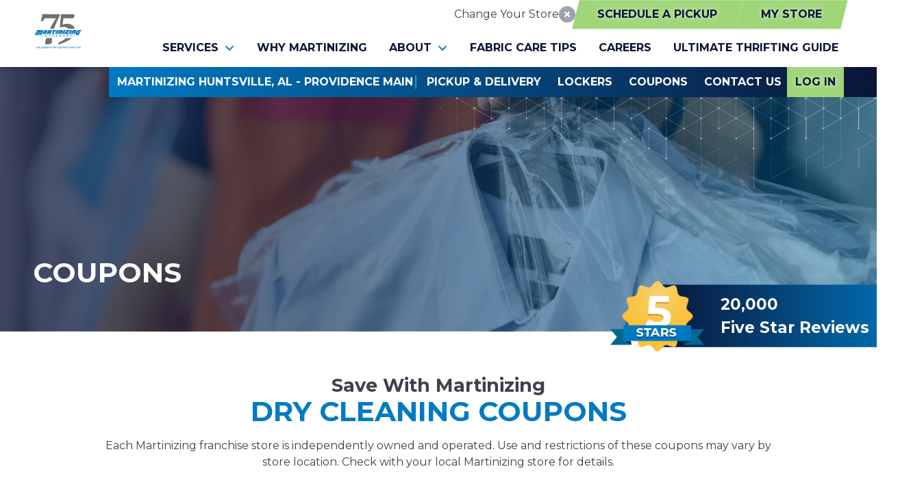

--- FILE ---
content_type: text/html; charset=UTF-8
request_url: https://martinizing.com/huntsville-providence-main/coupons
body_size: 19757
content:

<!DOCTYPE html>
<html lang="en">
	<head>
        	<!--
			Developed with love by
																			  XXXXX     XXXXX
			DDDDDDDD                                                        XXXXX   XXXXX
			DDDDDDDDDD yyy     yy nnnnnnnn     aaaaa aa mmmmmmm   mmmm   iii XXXXX XXXXX
			DDD     DD yyy    yyy nnnnnnnnn  aaaaaaaaaa mmmmmmmmmmmmmmmm iii  XXXXXXXXX
			DDD     DDD yyy  yyy  nnn    nnn aa     aaa mmm   mmmmm   mm iii   XXXXXXX
			DDD     DDD  yyy yyy  nnn    nnn aa      aa mmm    mmm    mm iii    XXXXX
			DDD     DDD  yyyyyy   nnn    nnn aa     aaa mmm    mmm    mm iii   XXXXXXX
			DDD     DDD   yyyyy   nnn    nnn aaaa aaaaa mmm    mmm    mm iii  XXXXXXXXX
			DDDDDDDDDD    yyyy    nnn    nnn  aaaaaa aa mmm    mmm    mm iii XXXXX XXXXX
			DDDDDDDD      yyy                                               XXXXX   XXXXX
							yyy                                              XXXXX      XXXXXX
						  yyy                                              XXXXX        XXXXXX

			https://dynamix.site
			--> 
		
<style id="styled-elements">
    :root {
                    --primary-dark: 10, 21, 56;
            --primary-dark-hex: #0a1538;
                    --primary: 0, 122, 195;
            --primary-hex: #007ac3;
                    --primary-light: 101, 195, 252;
            --primary-light-hex: #65c3fc;
                    --accent1: 97, 156, 54;
            --accent1-hex: #619c36;
                    --accent2: 160, 213, 122;
            --accent2-hex: #a0d57a;
                    --white: 255, 255, 255;
            --white-hex: #ffffff;
                    --black: 0, 0, 0;
            --black-hex: #000000;
                    --accent3: 202, 232, 181;
            --accent3-hex: #cae8b5;
                    --gray-darkest: 31, 33, 42;
            --gray-darkest-hex: #1f212a;
                    --gray-dark: 62, 65, 77;
            --gray-dark-hex: #3e414d;
                    --gray: 109, 113, 127;
            --gray-hex: #6d717f;
                    --gray-light: 158, 162, 176;
            --gray-light-hex: #9ea2b0;
                    --gray-lightest: 238, 239, 241;
            --gray-lightest-hex: #eeeff1;
                            --heading-font: 'Montserrat', serif;
                            --subtitle-font: 'Montserrat', serif;
                            --content-font: 'Montserrat', sans-serif;
            }
</style>

<style>
    </style>

<meta name="viewport" content="width=device-width, initial-scale=1.0" />

<link rel="stylesheet" href="https://octanecdn.com/octaneforms/css/octaneforms.min.css?version=276" media="print" onload="this.media='all'">
<style data-styles="octane-engine-styles">
    .overlay{position:absolute;top:-0.1%;left:0;z-index:1;width:100%;height:100.2%}.slide-navigation{position:relative;display:grid;grid-template-columns:1fr 1fr;width:6em;text-align:center;pointer-events:none}.slide-navigation .prev,.slide-navigation .next{position:relative;overflow:hidden;width:3em;height:3em;border:0;background-color:transparent;color:var(--white-hex);font-size:1rem;text-indent:-999px;cursor:pointer;pointer-events:all}.slide-navigation .prev::before,.slide-navigation .next::before{content:'';position:absolute;display:block;pointer-events:none;width:1em;height:1em;-webkit-mask-repeat:no-repeat;mask-repeat:no-repeat;-webkit-mask-position:center;mask-position:center;-webkit-mask-image:url("https://octanecdn.com/octaneengine/images/svg/icon-chevron.svg");mask-image:url("https://octanecdn.com/octaneengine/images/svg/icon-chevron.svg");-webkit-mask-size:contain;mask-size:contain;background-color:currentcolor;top:50%;left:50%;width:2em;height:2em;margin-top:-1em;margin-left:-1em;font-size:.75em;line-height:1}.slide-navigation .prev::before{transform:rotate(90deg)}.slide-navigation .next::before{transform:rotate(-90deg)}.slide-navigation.large{width:10em}.slide-navigation.large .prev,.slide-navigation.large .next{width:5em;height:5em}.slide-navigation.large .prev::before,.slide-navigation.large .next::before{font-size:1.5em}.scrollbar::-webkit-scrollbar,[data-scrollbar]::-webkit-scrollbar{width:5px;height:5px}.scrollbar::-webkit-scrollbar-track,[data-scrollbar]::-webkit-scrollbar-track{background-color:rgba(51,51,51,0.15);box-shadow:none}.scrollbar::-webkit-scrollbar-thumb,[data-scrollbar]::-webkit-scrollbar-thumb{background-color:rgba(51,51,51,0.25);outline:0}.abstract{background-size:200px 200px;background-repeat:repeat}.abstract-dark{position:relative;background-size:200px 200px;background-repeat:repeat}.abstract-dark::before{content:'';position:absolute;display:block;pointer-events:none;top:0;left:0;width:100%;height:100%;background-color:var(--primary-dark-hex);opacity:.75;mix-blend-mode:multiply}.abstract-dark>*{position:relative;z-index:2}.abstract-gray{position:relative;background-size:200px 200px;background-repeat:repeat}.abstract-gray::before{content:'';position:absolute;display:block;pointer-events:none;top:0;left:0;width:100%;height:100%;background-color:#333;opacity:.75;mix-blend-mode:multiply}.abstract-gray>*{position:relative;z-index:2}.abstract-primary{position:relative;background-size:200px 200px;background-repeat:repeat}.abstract-primary::before{content:'';position:absolute;display:block;pointer-events:none;top:0;left:0;width:100%;height:100%;background-color:var(--primary-hex);opacity:.5;mix-blend-mode:multiply}.abstract-primary>*{position:relative;z-index:2}@keyframes static-hero-slider{0%{transform:translate(0,0)}50%{transform:translate(-10%,0)}100%{transform:translate(0,0)}}@keyframes expand{0%{height:50px}100%{height:16px}}@keyframes mobile-circle{0%{opacity:0;transform:translate3d(200%,-50%,0)}25%{opacity:1;transform:translate3d(0,-50%,0)}50%{opacity:0;transform:translate3d(-200%,-50%,0)}100%{opacity:0;transform:translate3d(-200%,-50%,0)}}@keyframes mobile-circle-arrow{0%{transform:translate3d(0,-50%,0) rotate(45deg)}50%{transform:translate3d(-100%,-50%,0) rotate(45deg)}100%{transform:translate3d(-100%,-50%,0) rotate(45deg)}}@keyframes scrolling-hero-slider{0%{transform:translate(0,0)}100%{transform:translate(-15%,0)}}@keyframes progress-bar{0%{width:0}100%{width:100%}}@keyframes logo-scroller{0%{transform:translate3d(0,0,0)}100%{transform:translate3d(-2000px,0,0)}}@keyframes grid-scroller{0%{transform:translate3d(0,0,0)}100%{transform:translate3d(-100%,0,0)}}@keyframes grid-scroller-vert{0%{transform:translate3d(0,0,0)}100%{transform:translate3d(0,-100%,0)}}@keyframes logo-scroller-alt{0%{transform:translate3d(0,0,0)}100%{transform:translate3d(-100%,0,0)}}@keyframes blinking-cursor{0%{opacity:1}100%{opacity:0}}@keyframes pointpulse{0%{opacity:1;transform:scale(0.5)}100%{opacity:0;transform:scale(1)}}@keyframes modal-video{from{opacity:0}to{opacity:1}}@keyframes modal-video-inner{from{transform:translate(0,100px)}to{transform:translate(0,0)}}@keyframes hero-testimonials-fade-in{0%{opacity:0;transform:translate(0,5em)}100%{opacity:1;transform:translate(0,0)}}@keyframes fade-in{from{opacity:0}to{opacity:1}}@keyframes fade-out{from{opacity:1}to{opacity:0}}@keyframes backdrop-fade-in{from{opacity:0}to{opacity:.5}}@keyframes backdrop-fade-out{from{opacity:.5}to{opacity:0}}@keyframes scale-up{0%{transform:scale3d(0.3,0.3,1)}25%{transform:scale3d(0.2,0.2,1)}60%{transform:scale3d(1.02,1.02,1)}80%{transform:scale3d(0.99,0.99,1)}100%{transform:scale3d(1,1,1)}}@keyframes scale-down{0%{transform:scale3d(1,1,1)}20%{transform:scale3d(1.03,1.03,1)}100%{transform:scale3d(0.5,0.5,1)}}@keyframes spin{0%{transform:translate(-50%,-50%) rotate(0deg)}100%{transform:translate(-50%,-50%) rotate(360deg)}}@keyframes spin-alt{0%{transform:translate(0,-50%) rotate(0deg)}100%{transform:translate(0,-50%) rotate(360deg)}}@keyframes scrolling-text{0%{transform:translate3d(0,0,0)}100%{transform:translate3d(-50%,0,0)}}.primary-dark,[data-style-color='primary-dark']{color:var(--primary-dark-hex)}.primary,[data-style-color='primary']{color:var(--primary-hex)}.primary-light,[data-style-color='primary-light']{color:var(--primary-light-hex)}.accent1,[data-style-color='accent1']{color:var(--accent1-hex)}.accent2,[data-style-color='accent2']{color:var(--accent2-hex)}.white,[data-style-color='white']{color:var(--white-hex)}.dark,[data-style-color='dark']{color:#333}.primary-dark-background,[data-style-background-color='primary-dark']{background-color:var(--primary-dark-hex)}.primary-dark-background.btn:hover,[data-style-background-color='primary-dark'].btn:hover{background-color:rgba(var(--primary-dark),0.75)}.primary-dark-background[data-style-background-opacity='0.125'],[data-style-background-color='primary-dark'][data-style-background-opacity='0.125']{background-color:rgba(var(--primary-dark),0.125)}.primary-dark-background[data-style-background-opacity='0.25'],[data-style-background-color='primary-dark'][data-style-background-opacity='0.25']{background-color:rgba(var(--primary-dark),0.25)}.primary-dark-background[data-style-background-opacity='0.375'],[data-style-background-color='primary-dark'][data-style-background-opacity='0.375']{background-color:rgba(var(--primary-dark),0.375)}.primary-dark-background[data-style-background-opacity='0.5'],[data-style-background-color='primary-dark'][data-style-background-opacity='0.5']{background-color:rgba(var(--primary-dark),0.5)}.primary-dark-background[data-style-background-opacity='0.675'],[data-style-background-color='primary-dark'][data-style-background-opacity='0.675']{background-color:rgba(var(--primary-dark),0.675)}.primary-dark-background[data-style-background-opacity='0.75'],[data-style-background-color='primary-dark'][data-style-background-opacity='0.75']{background-color:rgba(var(--primary-dark),0.75)}.primary-dark-background[data-style-background-opacity='0.875'],[data-style-background-color='primary-dark'][data-style-background-opacity='0.875']{background-color:rgba(var(--primary-dark),0.875)}.primary-dark-background[data-style-background-opacity='1'],[data-style-background-color='primary-dark'][data-style-background-opacity='1']{background-color:rgba(var(--primary-dark),1)}.primary-background,[data-style-background-color='primary']{background-color:var(--primary-hex)}.primary-background.btn:hover,[data-style-background-color='primary'].btn:hover{background-color:rgba(var(--primary),0.75)}.primary-background[data-style-background-opacity='0.125'],[data-style-background-color='primary'][data-style-background-opacity='0.125']{background-color:rgba(var(--primary),0.125)}.primary-background[data-style-background-opacity='0.25'],[data-style-background-color='primary'][data-style-background-opacity='0.25']{background-color:rgba(var(--primary),0.25)}.primary-background[data-style-background-opacity='0.375'],[data-style-background-color='primary'][data-style-background-opacity='0.375']{background-color:rgba(var(--primary),0.375)}.primary-background[data-style-background-opacity='0.5'],[data-style-background-color='primary'][data-style-background-opacity='0.5']{background-color:rgba(var(--primary),0.5)}.primary-background[data-style-background-opacity='0.675'],[data-style-background-color='primary'][data-style-background-opacity='0.675']{background-color:rgba(var(--primary),0.675)}.primary-background[data-style-background-opacity='0.75'],[data-style-background-color='primary'][data-style-background-opacity='0.75']{background-color:rgba(var(--primary),0.75)}.primary-background[data-style-background-opacity='0.875'],[data-style-background-color='primary'][data-style-background-opacity='0.875']{background-color:rgba(var(--primary),0.875)}.primary-background[data-style-background-opacity='1'],[data-style-background-color='primary'][data-style-background-opacity='1']{background-color:rgba(var(--primary),1)}.primary-light-background,[data-style-background-color='primary-light']{background-color:var(--primary-light-hex)}.primary-light-background.btn:hover,[data-style-background-color='primary-light'].btn:hover{background-color:rgba(var(--primary-light),0.75)}.primary-light-background[data-style-background-opacity='0.125'],[data-style-background-color='primary-light'][data-style-background-opacity='0.125']{background-color:rgba(var(--primary-light),0.125)}.primary-light-background[data-style-background-opacity='0.25'],[data-style-background-color='primary-light'][data-style-background-opacity='0.25']{background-color:rgba(var(--primary-light),0.25)}.primary-light-background[data-style-background-opacity='0.375'],[data-style-background-color='primary-light'][data-style-background-opacity='0.375']{background-color:rgba(var(--primary-light),0.375)}.primary-light-background[data-style-background-opacity='0.5'],[data-style-background-color='primary-light'][data-style-background-opacity='0.5']{background-color:rgba(var(--primary-light),0.5)}.primary-light-background[data-style-background-opacity='0.675'],[data-style-background-color='primary-light'][data-style-background-opacity='0.675']{background-color:rgba(var(--primary-light),0.675)}.primary-light-background[data-style-background-opacity='0.75'],[data-style-background-color='primary-light'][data-style-background-opacity='0.75']{background-color:rgba(var(--primary-light),0.75)}.primary-light-background[data-style-background-opacity='0.875'],[data-style-background-color='primary-light'][data-style-background-opacity='0.875']{background-color:rgba(var(--primary-light),0.875)}.primary-light-background[data-style-background-opacity='1'],[data-style-background-color='primary-light'][data-style-background-opacity='1']{background-color:rgba(var(--primary-light),1)}.accent1-background,[data-style-background-color='accent1']{background-color:var(--accent1-hex)}.accent1-background.btn:hover,[data-style-background-color='accent1'].btn:hover{background-color:rgba(var(--accent1),0.75)}.accent1-background[data-style-background-opacity='0.125'],[data-style-background-color='accent1'][data-style-background-opacity='0.125']{background-color:rgba(var(--accent1),0.125)}.accent1-background[data-style-background-opacity='0.25'],[data-style-background-color='accent1'][data-style-background-opacity='0.25']{background-color:rgba(var(--accent1),0.25)}.accent1-background[data-style-background-opacity='0.375'],[data-style-background-color='accent1'][data-style-background-opacity='0.375']{background-color:rgba(var(--accent1),0.375)}.accent1-background[data-style-background-opacity='0.5'],[data-style-background-color='accent1'][data-style-background-opacity='0.5']{background-color:rgba(var(--accent1),0.5)}.accent1-background[data-style-background-opacity='0.675'],[data-style-background-color='accent1'][data-style-background-opacity='0.675']{background-color:rgba(var(--accent1),0.675)}.accent1-background[data-style-background-opacity='0.75'],[data-style-background-color='accent1'][data-style-background-opacity='0.75']{background-color:rgba(var(--accent1),0.75)}.accent1-background[data-style-background-opacity='0.875'],[data-style-background-color='accent1'][data-style-background-opacity='0.875']{background-color:rgba(var(--accent1),0.875)}.accent1-background[data-style-background-opacity='1'],[data-style-background-color='accent1'][data-style-background-opacity='1']{background-color:rgba(var(--accent1),1)}.accent2-background,[data-style-background-color='accent2']{background-color:var(--accent2-hex)}.accent2-background.btn:hover,[data-style-background-color='accent2'].btn:hover{background-color:rgba(var(--accent2),0.75)}.accent2-background[data-style-background-opacity='0.125'],[data-style-background-color='accent2'][data-style-background-opacity='0.125']{background-color:rgba(var(--accent2),0.125)}.accent2-background[data-style-background-opacity='0.25'],[data-style-background-color='accent2'][data-style-background-opacity='0.25']{background-color:rgba(var(--accent2),0.25)}.accent2-background[data-style-background-opacity='0.375'],[data-style-background-color='accent2'][data-style-background-opacity='0.375']{background-color:rgba(var(--accent2),0.375)}.accent2-background[data-style-background-opacity='0.5'],[data-style-background-color='accent2'][data-style-background-opacity='0.5']{background-color:rgba(var(--accent2),0.5)}.accent2-background[data-style-background-opacity='0.675'],[data-style-background-color='accent2'][data-style-background-opacity='0.675']{background-color:rgba(var(--accent2),0.675)}.accent2-background[data-style-background-opacity='0.75'],[data-style-background-color='accent2'][data-style-background-opacity='0.75']{background-color:rgba(var(--accent2),0.75)}.accent2-background[data-style-background-opacity='0.875'],[data-style-background-color='accent2'][data-style-background-opacity='0.875']{background-color:rgba(var(--accent2),0.875)}.accent2-background[data-style-background-opacity='1'],[data-style-background-color='accent2'][data-style-background-opacity='1']{background-color:rgba(var(--accent2),1)}.white-background,[data-style-background-color='white']{background-color:var(--white-hex)}.white-background.btn:hover,[data-style-background-color='white'].btn:hover{background-color:rgba(var(--white),0.75)}.white-background[data-style-background-opacity='0.125'],[data-style-background-color='white'][data-style-background-opacity='0.125']{background-color:rgba(var(--white),0.125)}.white-background[data-style-background-opacity='0.25'],[data-style-background-color='white'][data-style-background-opacity='0.25']{background-color:rgba(var(--white),0.25)}.white-background[data-style-background-opacity='0.375'],[data-style-background-color='white'][data-style-background-opacity='0.375']{background-color:rgba(var(--white),0.375)}.white-background[data-style-background-opacity='0.5'],[data-style-background-color='white'][data-style-background-opacity='0.5']{background-color:rgba(var(--white),0.5)}.white-background[data-style-background-opacity='0.675'],[data-style-background-color='white'][data-style-background-opacity='0.675']{background-color:rgba(var(--white),0.675)}.white-background[data-style-background-opacity='0.75'],[data-style-background-color='white'][data-style-background-opacity='0.75']{background-color:rgba(var(--white),0.75)}.white-background[data-style-background-opacity='0.875'],[data-style-background-color='white'][data-style-background-opacity='0.875']{background-color:rgba(var(--white),0.875)}.white-background[data-style-background-opacity='1'],[data-style-background-color='white'][data-style-background-opacity='1']{background-color:rgba(var(--white),1)}.dark-background,[data-style-background-color='dark']{background-color:#333}.dark-background.btn:hover,[data-style-background-color='dark'].btn:hover{background-color:rgba(51,51,51,0.75)}.dark-background[data-style-background-opacity='0.125'],[data-style-background-color='dark'][data-style-background-opacity='0.125']{background-color:rgba(51,51,51,0.125)}.dark-background[data-style-background-opacity='0.25'],[data-style-background-color='dark'][data-style-background-opacity='0.25']{background-color:rgba(51,51,51,0.25)}.dark-background[data-style-background-opacity='0.375'],[data-style-background-color='dark'][data-style-background-opacity='0.375']{background-color:rgba(51,51,51,0.375)}.dark-background[data-style-background-opacity='0.5'],[data-style-background-color='dark'][data-style-background-opacity='0.5']{background-color:rgba(51,51,51,0.5)}.dark-background[data-style-background-opacity='0.675'],[data-style-background-color='dark'][data-style-background-opacity='0.675']{background-color:rgba(51,51,51,0.675)}.dark-background[data-style-background-opacity='0.75'],[data-style-background-color='dark'][data-style-background-opacity='0.75']{background-color:rgba(51,51,51,0.75)}.dark-background[data-style-background-opacity='0.875'],[data-style-background-color='dark'][data-style-background-opacity='0.875']{background-color:rgba(51,51,51,0.875)}.dark-background[data-style-background-opacity='1'],[data-style-background-color='dark'][data-style-background-opacity='1']{background-color:#333}.primary-dark-background-before::before,[data-style-before-background-color='primary-dark']::before{background-color:var(--primary-dark-hex)}.primary-background-before::before,[data-style-before-background-color='primary']::before{background-color:var(--primary-hex)}.primary-light-background-before::before,[data-style-before-background-color='primary-light']::before{background-color:var(--primary-light-hex)}.accent1-background-before::before,[data-style-before-background-color='accent1']::before{background-color:var(--accent1-hex)}.accent2-background-before::before,[data-style-before-background-color='accent2']::before{background-color:var(--accent2-hex)}.white-background-before::before,[data-style-before-background-color='white']::before{background-color:var(--white-hex)}.dark-background-before::before,[data-style-before-background-color='dark']::before{background-color:#333}.primary-dark-background-after::after,[data-style-after-background-color='primary-dark']::after{background-color:var(--primary-dark-hex)}.primary-background-after::after,[data-style-after-background-color='primary']::after{background-color:var(--primary-hex)}.primary-light-background-after::after,[data-style-after-background-color='primary-light']::after{background-color:var(--primary-light-hex)}.accent1-background-after::after,[data-style-after-background-color='accent1']::after{background-color:var(--accent1-hex)}.accent2-background-after::after,[data-style-after-background-color='accent2']::after{background-color:var(--accent2-hex)}.white-background-after::after,[data-style-after-background-color='white']::after{background-color:var(--white-hex)}.dark-background-after::after,[data-style-after-background-color='dark']::after{background-color:#333}[data-style-before-background-opacity='0.125']::before{opacity:.125}[data-style-before-background-opacity='0.25']::before{opacity:.25}[data-style-before-background-opacity='0.375']::before{opacity:.375}[data-style-before-background-opacity='0.5']::before{opacity:.5}[data-style-before-background-opacity='0.675']::before{opacity:.675}[data-style-before-background-opacity='0.75']::before{opacity:.75}[data-style-before-background-opacity='0.875']::before{opacity:.875}[data-style-before-background-opacity='1']::before{opacity:1}[data-style-after-background-opacity='0.125']::after{opacity:.125}[data-style-after-background-opacity='0.25']::after{opacity:.25}[data-style-after-background-opacity='0.375']::after{opacity:.375}[data-style-after-background-opacity='0.5']::after{opacity:.5}[data-style-after-background-opacity='0.675']::after{opacity:.675}[data-style-after-background-opacity='0.75']::after{opacity:.75}[data-style-after-background-opacity='0.875']::after{opacity:.875}[data-style-after-background-opacity='1']::after{opacity:1}.oe-modal-wrapper{--header-height:0;overflow:hidden;width:100%;max-width:1400px;max-height:calc(80vh + 2em)}.oe-modal-wrapper .oe-modal-inner{position:relative;overflow:hidden;overflow-y:auto;max-height:80vh;margin:1em;padding:0;border-radius:6px;background-color:var(--white-hex)}.oe-modal-wrapper .modal-video-wrapper,.oe-modal-wrapper .modal-slider-wrapper{position:relative;width:100%;max-height:80dvh;aspect-ratio:16/9;background-color:#333;transform:translate(0,0);transition:transform 300ms ease}.oe-modal-wrapper .dx-modal-video,.oe-modal-wrapper .image-wrapper-item{position:absolute;top:0;left:0;display:block;-o-object-fit:cover;object-fit:cover;width:100%;max-width:100%;height:100%;max-height:100%}.oe-modal-wrapper .wistia_embed{position:absolute;top:0;width:100%;height:100%}.oe-modal-wrapper .oe-modal-close{position:absolute;top:0;right:0;z-index:2;overflow:hidden;width:2em;height:2em;border:0;border-radius:50%;background-color:var(--white-hex);color:var(--black-hex);outline:0;text-indent:200%;filter:drop-shadow(0 0 .05em rgba(var(--black),0.5));cursor:pointer;transition:opacity 300ms ease}.oe-modal-wrapper .oe-modal-close::before{content:'';position:absolute;display:block;pointer-events:none;-webkit-mask-position:center;mask-position:center;-webkit-mask-size:contain;mask-size:contain;-webkit-mask-repeat:no-repeat;mask-repeat:no-repeat;-webkit-mask-image:url("https://octanecdn.com/octaneengine/images/svg/icon-close.svg");mask-image:url("https://octanecdn.com/octaneengine/images/svg/icon-close.svg");top:50%;left:50%;width:50%;height:50%;background-color:currentcolor;transform:translate(-50%,-50%)}.oe-modal-wrapper .oe-modal-close:hover,.oe-modal-wrapper .oe-modal-close:focus-visible{opacity:.5}.oe-modal-external-links{position:fixed;top:0;left:0;z-index:10001;width:100%;height:100%}.oe-modal-external-links .overlay{position:absolute;inset:0;background-color:rgba(0,0,0,0.5)}.oe-modal-external-links .oe-modal-inner{position:absolute;top:50%;left:50%;z-index:1;display:flex;flex-direction:column;width:90%;max-width:600px;max-height:80vh;margin:0;padding:0;border-radius:6px;background-color:var(--white-hex);filter:drop-shadow(0 .625em .625em rgba(var(--black),0.25));translate:-50% -50%}.oe-modal-external-links .oe-modal-title-bar{padding:1rem 1.5rem;border-bottom:1px solid rgba(0,0,0,0.15)}.oe-modal-external-links .oe-modal-title{margin:0;padding:0;font-size:1.5rem;line-height:1.25}.oe-modal-external-links .oe-modal-inner-content{flex:1 1 100%;overflow:auto;padding:1.5rem}.oe-modal-external-links .content-container{color:var(--primary-dark-hex)}.oe-modal-external-links .oe-modal-btn-wrapper{display:flex;justify-content:space-between;align-items:center;padding:1rem 1.5rem;border-top:1px solid rgba(0,0,0,0.15)}.oe-modal-external-links .oe-modal-close{position:absolute;top:-1rem;right:-1rem;z-index:2;overflow:hidden;width:2em;height:2em;border:0;border-radius:50%;background-color:var(--white-hex);color:var(--black-hex);outline:0;text-indent:4em;filter:drop-shadow(0 0 .1em rgba(var(--black),0.25));cursor:pointer;transition:opacity 300ms ease}.oe-modal-external-links .oe-modal-close::before{content:'';position:absolute;display:block;pointer-events:none;-webkit-mask-position:center;mask-position:center;-webkit-mask-size:contain;mask-size:contain;-webkit-mask-repeat:no-repeat;mask-repeat:no-repeat;-webkit-mask-image:url("https://octanecdn.com/octaneengine/images/svg/icon-close.svg");mask-image:url("https://octanecdn.com/octaneengine/images/svg/icon-close.svg");top:50%;left:50%;width:50%;height:50%;background-color:currentcolor;transform:translate(-50%,-50%)}.oe-modal-external-links .oe-modal-close:hover,.oe-modal-external-links .oe-modal-close:focus{opacity:.5}.oe-multi-location-modal{top:0;overflow-y:auto;width:700px;max-width:75%;height:100vh;background-color:var(--white-hex);box-shadow:0 0 10px 0 rgba(0,0,0,0.5);opacity:0;transform:translateX(-100%);transition:transform 300ms ease,opacity 300ms ease,display 300ms ease allow-discrete}@media screen and (max-width:950px){.oe-multi-location-modal{max-width:100%}}.oe-multi-location-modal:popover-open{opacity:1;transform:translateX(0)}@starting-style{.oe-multi-location-modal:popover-open{opacity:0;transform:translateX(-100%)}}.oe-multi-location-modal::backdrop{background-color:rgba(0,0,0,0.5)}.oe-multi-location-modal .map{position:relative;background-color:#f1f1f1;aspect-ratio:16/5}.oe-multi-location-modal .map-icon{-webkit-mask-position:center;mask-position:center;-webkit-mask-size:contain;mask-size:contain;-webkit-mask-repeat:no-repeat;mask-repeat:no-repeat;-webkit-mask-image:url("https://octanecdn.com/octaneengine/images/svg/icon-map-marker-alt.svg");mask-image:url("https://octanecdn.com/octaneengine/images/svg/icon-map-marker-alt.svg");position:absolute;top:50%;left:50%;z-index:2;width:1.5em;height:1.5em;background-color:var(--primary-hex);transform:translate(-50%,-50%)}.oe-multi-location-modal .oe-modal-inner{padding-block:0}.oe-multi-location-modal .oe-modal-inner-content{display:grid;grid-template-columns:1fr}.oe-multi-location-modal .oe-modal-close{position:absolute;top:.25em;right:.25em;z-index:10;overflow:hidden;width:2em;height:2em;border:0;border-radius:50%;background-color:var(--white-hex);color:var(--black-hex);outline:0;text-indent:200%;filter:drop-shadow(0 0 .05em rgba(var(--black),0.5));cursor:pointer;transition:opacity 300ms ease}.oe-multi-location-modal .oe-modal-close::before{content:'';position:absolute;display:block;pointer-events:none;-webkit-mask-position:center;mask-position:center;-webkit-mask-size:contain;mask-size:contain;-webkit-mask-repeat:no-repeat;mask-repeat:no-repeat;-webkit-mask-image:url("https://octanecdn.com/octaneengine/images/svg/icon-close.svg");mask-image:url("https://octanecdn.com/octaneengine/images/svg/icon-close.svg");top:50%;left:50%;width:50%;height:50%;background-color:currentcolor;transform:translate(-50%,-50%)}.oe-multi-location-modal .oe-modal-close:hover,.oe-multi-location-modal .oe-modal-close:focus-visible{background-color:rgba(var(--white),0.5);color:rgba(var(--black),0.5)}.oe-multi-location-modal .my-location-info-text{font-weight:700;font-size:clamp(1.25em,calc(.42105vw + 1.13158em),1.5em)}.oe-multi-location-modal .location-search-results{display:grid;grid-template-columns:1fr;gap:2em;padding-inline:1em;padding-bottom:2em}.oe-multi-location-modal .form-wrapper{position:sticky;top:0;z-index:2;display:grid;grid-template-columns:1fr;gap:.5em 1em;padding:1em;background-color:color-mix(in srgb,var(--white-hex) 90%,var(--black-hex))}.oe-multi-location-modal .form-wrapper+.location-search-results{margin-top:2em}.oe-multi-location-modal .zip-code{display:block;width:100%;height:100%;padding:.75em 1em;border-radius:.25em 0 0 .25em;background-color:var(--white-hex);color:var(--black-hex);font-size:1em;cursor:pointer;-webkit-appearance:none;-moz-appearance:none;appearance:none}.oe-multi-location-modal .zip-code::-ms-expand{display:none}.oe-multi-location-modal .zip-submit{position:relative;width:4em;height:100%;border:1px solid var(--accent2-hex);border-radius:0 .25em .25em 0;background-color:var(--accent2-hex);color:var(--white-hex);font-weight:700;transition:background-color 300ms ease,border-color 300ms ease}.oe-multi-location-modal .zip-submit:hover,.oe-multi-location-modal .zip-submit:focus{border-color:var(--primary-hex);background-color:var(--primary-hex)}.oe-multi-location-modal .live-search-wrapper .form-block{display:flex;max-width:100%}.oe-multi-location-modal .live-search-wrapper .form-line-full{flex-grow:1}.oe-multi-location-modal .live-search-wrapper .button-line{flex-shrink:0}.oe-multi-location-modal .live-search-wrapper .search-message{display:none;flex:0 0 100%;margin-top:.5em;padding:.25em .5em;border-radius:.25em;font-size:.9em;line-height:1;text-align:center}.oe-multi-location-modal .live-search-wrapper .error-message{background-color:red;color:var(--white-hex)}.oe-multi-location-modal .live-search-wrapper .no-results-message{background-color:color-mix(in srgb,var(--white-hex) 80%,var(--black-hex))}.oe-multi-location-modal .live-search-wrapper.error .zip-code{border-color:red}.oe-multi-location-modal .live-search-wrapper.error .zip-submit{border-color:#ccc!important;background-color:#ccc!important}.oe-multi-location-modal .live-search-wrapper.error .error-message{display:block}.oe-multi-location-modal .live-search-wrapper.no-results .no-results-message{display:block}.oe-multi-location-modal select,.oe-multi-location-modal input{display:block;width:100%;height:100%;padding:.75em 1em;padding-right:3em;border:0;border-radius:.25em;background-color:var(--white-hex);color:var(--primary-dark-hex);font-size:1em;cursor:pointer;-webkit-appearance:none;-moz-appearance:none;appearance:none}.oe-multi-location-modal select::-ms-expand,.oe-multi-location-modal input::-ms-expand{display:none}.oe-multi-location-modal .my-location-info{display:grid;grid-template-columns:1fr;gap:2em;padding-bottom:2em}.oe-multi-location-modal .location-info-wrapper{justify-content:inherit;padding-inline:1em}.oe-multi-location-modal .location-wrapper{position:relative;display:block;padding:1em;border:1px solid;border-color:color-mix(in srgb,var(--white-hex) 90%,var(--black-hex));border-radius:.5em}.oe-multi-location-modal .location-wrapper.hidden{display:none}.oe-multi-location-modal .my-location{position:absolute;top:1rem;right:1rem;z-index:2;padding:.25rem .5rem;border-radius:.25rem;background-color:color-mix(in srgb,var(--white-hex) 90%,var(--black-hex));font-size:.875rem;line-height:1}.oe-multi-location-modal .list-item{position:relative;display:flex;gap:.5em;justify-content:inherit;text-decoration:none}.oe-multi-location-modal .list-item .icon{-webkit-mask-position:center;mask-position:center;-webkit-mask-size:contain;mask-size:contain;-webkit-mask-repeat:no-repeat;mask-repeat:no-repeat;position:relative;display:inline-block;width:1em;height:1em;margin-top:.25em;background-color:currentcolor}.oe-multi-location-modal .list-item+.list-item,.oe-multi-location-modal .list-item+.cities-label{margin-top:1em}.oe-multi-location-modal .location-title{position:relative;display:block;color:var(--accent1-hex);font-weight:700;font-size:1.375em;text-decoration:none;cursor:pointer;transition:300ms ease color}.oe-multi-location-modal .location-title+.list-item,.oe-multi-location-modal .location-title+.cities-label{margin-top:1em}.oe-multi-location-modal .image-wrapper{display:grid;transition:opacity 300ms ease}.oe-multi-location-modal .image-wrapper[href]:hover,.oe-multi-location-modal .image-wrapper[href]:focus{opacity:.8}.oe-multi-location-modal .image-wrapper+.location-title,.oe-multi-location-modal .image-wrapper+.list-item,.oe-multi-location-modal .image-wrapper+.cities-label{margin-top:1rem}.oe-multi-location-modal .image-wrapper-item{display:block;width:100%}.oe-multi-location-modal .title-link:hover,.oe-multi-location-modal .title-link:focus{color:var(--primary-hex)}.oe-multi-location-modal .address-wrapper .icon{-webkit-mask-image:url("https://octanecdn.com/octaneengine/images/svg/icon-map-marker-alt.svg");mask-image:url("https://octanecdn.com/octaneengine/images/svg/icon-map-marker-alt.svg")}.oe-multi-location-modal .phone-wrapper{text-decoration:none}.oe-multi-location-modal .phone-wrapper .icon{-webkit-mask-image:url("https://octanecdn.com/octaneengine/images/svg/icon-phone-solid.svg");mask-image:url("https://octanecdn.com/octaneengine/images/svg/icon-phone-solid.svg")}.oe-multi-location-modal .fax-wrapper .icon{-webkit-mask-image:url("https://octanecdn.com/octaneengine/images/svg/icon-fax.svg");mask-image:url("https://octanecdn.com/octaneengine/images/svg/icon-fax.svg")}.oe-multi-location-modal .hours-wrapper .icon{-webkit-mask-image:url("https://octanecdn.com/octaneengine/images/svg/icon-clock.svg");mask-image:url("https://octanecdn.com/octaneengine/images/svg/icon-clock.svg")}.oe-multi-location-modal .address-wrapper,.oe-multi-location-modal .phone-wrapper{transition:color 300ms ease}.oe-multi-location-modal .address-wrapper:hover,.oe-multi-location-modal .address-wrapper:focus,.oe-multi-location-modal .phone-wrapper:hover,.oe-multi-location-modal .phone-wrapper:focus{color:var(--primary-hex)}.oe-multi-location-modal .location-btns-wrapper{display:flex;flex-wrap:wrap;gap:0 1em;justify-content:inherit;align-items:center}</style>
<style>
    article,aside,body,details,figcaption,figure,footer,header,hgroup,menu,nav,section{display:block}*,.content-container ol{-webkit-box-sizing:border-box}a,abbr,acronym,address,applet,article,aside,audio,b,big,blockquote,body,canvas,caption,center,cite,code,dd,del,details,dfn,div,dl,dt,em,embed,fieldset,figcaption,figure,footer,form,h1,h2,h3,h4,h5,h6,header,hgroup,html,i,iframe,img,ins,kbd,label,legend,li,mark,menu,nav,object,ol,output,p,pre,q,ruby,s,samp,section,small,span,strike,strong,sub,summary,sup,table,tbody,td,tfoot,th,thead,time,tr,tt,u,ul,var,video{vertical-align:baseline;margin:0;padding:0;border:0;font:inherit;font-size:100%}*,body{font-family:var(--content-font)}html{scroll-behavior:smooth}a{color:inherit}body{position:relative;min-width:320px;margin:0;padding:0;background-color:#fff;color:var(--gray-dark-hex);font-size:16px;line-height:1.5}@media screen and (max-width:950px){body{overflow-x:hidden}}blockquote,q{quotes:none}blockquote::after,blockquote::before,q::after,q::before{content:'';content:none}table{border-spacing:0;border-collapse:collapse}button{padding:0;border:0;background-color:#f1f1f1;color:#000;font-size:1em;cursor:pointer}button:focus,button:hover{background-color:#ccc}details summary{list-style-image:none}details summary::-webkit-details-marker{display:none}dialog{padding:0;border:0;background-color:transparent}dialog::-webkit-backdrop{background-color:rgba(var(--black),.9)}dialog::backdrop{background-color:rgba(var(--black),.9)}*{box-sizing:border-box}img{max-width:100%;height:auto}section{padding:4em 0}sup{vertical-align:super;font-size:smaller}section:not([data-hide-inview=true]) [data-animation*=inview-cascade-fade]>*,section:not([data-hide-inview=true]) [data-animation=inview-fade]{opacity:0;-webkit-transition:opacity .8s;transition:opacity .8s}section:not([data-hide-inview=true]) [data-animation=inview-fade][data-inview=true]{opacity:1!important}section:not([data-hide-inview=true]) [data-animation=inview-fade-up]{opacity:0;-webkit-transform:translate3d(0,20px,0);transform:translate3d(0,20px,0);-webkit-transition:opacity .6s,-webkit-transform 1.2s cubic-bezier(.19,1,.22,1);transition:opacity .6s,-webkit-transform 1.2s cubic-bezier(.19,1,.22,1);transition:opacity .6s,transform 1.2s cubic-bezier(.19,1,.22,1);transition:opacity .6s,transform 1.2s cubic-bezier(.19,1,.22,1),-webkit-transform 1.2s cubic-bezier(.19,1,.22,1)}section:not([data-hide-inview=true]) [data-animation=inview-fade-up][data-inview=true]{opacity:1!important;-webkit-transform:translate3d(0,0,0)!important;transform:translate3d(0,0,0)!important}section:not([data-hide-inview=true]) [data-animation=inview-fade-scale-in]{opacity:0;-webkit-transform:scale(.5);transform:scale(.5);-webkit-transition:opacity .6s,-webkit-transform 1.2s cubic-bezier(.19,1,.22,1);transition:opacity .6s,-webkit-transform 1.2s cubic-bezier(.19,1,.22,1);transition:opacity .6s,transform 1.2s cubic-bezier(.19,1,.22,1);transition:opacity .6s,transform 1.2s cubic-bezier(.19,1,.22,1),-webkit-transform 1.2s cubic-bezier(.19,1,.22,1)}section:not([data-hide-inview=true]) [data-animation=inview-fade-scale-in][data-inview=true]{opacity:1!important;-webkit-transform:scale(1)!important;transform:scale(1)!important}section:not([data-hide-inview=true]) [data-animation*=inview-cascade-fade][data-animation*='-up']>*{-webkit-transform:translate3d(0,20px,0);transform:translate3d(0,20px,0);-webkit-transition:opacity .6s,-webkit-transform 1.2s cubic-bezier(.19,1,.22,1);transition:opacity .6s,-webkit-transform 1.2s cubic-bezier(.19,1,.22,1);transition:opacity .6s,transform 1.2s cubic-bezier(.19,1,.22,1);transition:opacity .6s,transform 1.2s cubic-bezier(.19,1,.22,1),-webkit-transform 1.2s cubic-bezier(.19,1,.22,1)}section:not([data-hide-inview=true]) [data-animation*=inview-cascade-fade][data-inview=true]>*{opacity:1!important;-webkit-transform:translate3d(0,0,0)!important;transform:translate3d(0,0,0)!important}@-webkit-keyframes logo-scroller{0%{-webkit-transform:translate(0,0);transform:translate(0,0)}100%{-webkit-transform:translate(-1400px,0);transform:translate(-1400px,0)}}@keyframes logo-scroller{0%{-webkit-transform:translate(0,0);transform:translate(0,0)}100%{-webkit-transform:translate(-1400px,0);transform:translate(-1400px,0)}}@-webkit-keyframes spin{0%{-webkit-transform:translate(-50%,-50%) rotate(0);transform:translate(-50%,-50%) rotate(0)}100%{-webkit-transform:translate(-50%,-50%) rotate(360deg);transform:translate(-50%,-50%) rotate(360deg)}}@keyframes spin{0%{-webkit-transform:translate(-50%,-50%) rotate(0);transform:translate(-50%,-50%) rotate(0)}100%{-webkit-transform:translate(-50%,-50%) rotate(360deg);transform:translate(-50%,-50%) rotate(360deg)}}#wrapper{width:100%;max-width:100%}.width-container{position:relative;max-width:1400px;margin:0 auto;padding:0 3em}@media screen and (max-width:1000px){.width-container{padding:0 2em}}@media screen and (max-width:700px){.width-container{padding:0 1em}}.js-lazy-load,[data-lazy-load=true]{opacity:0;-webkit-transition:opacity .3s ease;transition:opacity .3s ease;-webkit-transition-delay:.3s;transition-delay:.3s}.js-lazy-load[data-loaded=true],[data-lazy-load=true][data-loaded=true]{opacity:1}.page-wrapper{position:relative;background-color:#fff}.contrast-switcher{display:-webkit-box;display:-ms-flexbox;display:flex;-webkit-box-align:center;-ms-flex-align:center;align-items:center}.contrast-switcher .switch{position:relative;display:inline-block;width:2em;height:calc(1em + 4px);margin-left:.5em;border-radius:1em}.contrast-switcher .slider{position:absolute;top:0;right:0;bottom:0;left:0;overflow:hidden;width:2em;border:2px solid rgba(51,51,51,.2);border-radius:1em;background-color:rgba(51,51,51,.25);color:#fff;text-indent:3em;white-space:nowrap;cursor:pointer}.contrast-switcher .slider:focus{border-color:#f1f1f1}.contrast-switcher .slider::before{content:'';position:absolute;display:block;bottom:0;left:0;width:1em;height:1em;border-radius:50%;background-color:#fff}.contrast-switcher [data-check=true] .slider{border-color:#333;background-color:#333}.contrast-switcher [data-check=true] .slider::before{left:100%;-webkit-transform:translate(-100%,0);transform:translate(-100%,0)}.hidden-switcher,.skip-link{position:absolute;top:0;left:0;z-index:-3;padding:1em;border:2px solid #333;background-color:#fff;opacity:0;pointer-events:none;-webkit-transition:opacity .3s ease;transition:opacity .3s ease}.content-container a:not(.btn),.header .cta{-webkit-transition:color .3s ease;text-decoration:none}.hidden-switcher:focus-within,.hidden-switcher:hover,.skip-link:focus-within,.skip-link:hover{z-index:999999999;opacity:1}.leaflet-container .leaflet-popup .leaflet-popup-close-button:focus,.leaflet-container .leaflet-popup .leaflet-popup-close-button:hover,.leaflet-container .leaflet-popup .location-item-address:focus,.leaflet-container .leaflet-popup .location-item-address:hover,.leaflet-container .leaflet-popup .tel:focus,.leaflet-container .leaflet-popup .tel:hover{opacity:.5}.hidden{display:none}.text-center{text-align:center}[data-focus-mouse=true]{-webkit-tap-highlight-color:rgba(255,255,255,0);-webkit-focus-ring-color:rgba(255,255,255,0);outline:0}.sr-only{position:absolute;overflow:hidden;clip:rect(0,1px,1px,0);width:1px;height:1px;margin:-1px;padding:0;border:0}.content-container h2,.content-container h3,.content-container h4,.content-container h5{margin:0;font-weight:700;font-family:var(--heading-font)}.content-container h2+*,.content-container h3+*,.content-container h4+*,.content-container h5+*{margin-top:1rem}.content-container h2{font-size:clamp(1.25em,calc(.84211vw + 1.01316em),1.75em);line-height:1.25}.content-container h3{font-size:clamp(1.125em,calc(.63158vw + .94737em),1.5em);line-height:1.25}.content-container h4,.pagination .pager-list-link{font-size:clamp(1em,calc(.42105vw + .88158em),1.25em)}.content-container h4{line-height:1.25}.content-container h5,.content-container p{font-size:1em;line-height:1.5}.content-container p{font-weight:400}.content-container p+*{margin-top:1em}.content-container blockquote,.content-container q{display:block;width:80%;margin:1em auto;padding:1.25em;background-color:var(--primary-hex);background-image:-webkit-gradient(linear,left top,right top,from(rgba(var(--primary),1)),to(rgba(var(--primary-dark),1)));background-image:linear-gradient(90deg,rgba(var(--primary),1) 0,rgba(var(--primary-dark),1) 100%);color:var(--white-hex);font-weight:700;font-size:clamp(1.125em,calc(1.05263vw + .82895em),1.75em);line-height:1.25;quotes:none;text-align:center;text-transform:uppercase;-webkit-column-break-inside:avoid;-moz-column-break-inside:avoid;break-inside:avoid;page-break-inside:avoid}.content-container ol ol,.content-container ol ol+li,.content-container ol ol>li+li,.content-container ol ul,.content-container ol ul+li,.content-container ol+*,.content-container ol>li+li,.content-container ul ol,.content-container ul ol+li,.content-container ul ol>li+li,.content-container ul ul,.content-container ul ul+li,.content-container ul+*,.content-container ul>li+li,.content-container+.btn-wrapper,.section-subtitle+.content-container,.section-title+.content-container,.section-title+.section-subtitle{margin-top:1em}.content-container ol ol>li,.content-container ol>li,.content-container ul ol>li,.content-container ul>li{-moz-column-break-inside:avoid;break-inside:avoid-column;page-break-inside:avoid}.content-container b,.content-container strong{font-weight:700}.content-container em{font-style:italic}.content-container small{font-size:.75em}.content-container ol{position:relative;box-sizing:border-box;padding:0;list-style:none}.content-container ol:first-of-type{counter-reset:li}.content-container ol[start]{counter-reset:li 0}.content-container ol>li{position:relative;padding-left:1.75em;counter-increment:li;-webkit-column-break-inside:avoid}.content-container ol>li::before{position:absolute;display:block;content:counter(li) ".";top:0;left:0;width:1em;height:1em;color:var(--primary-hex);font-weight:700}.content-container ul>li::before,.leaflet-container .leaflet-popup .leaflet-popup-close-button::before{content:'';display:block;-webkit-mask-repeat:no-repeat;-webkit-mask-size:contain}.content-container ul{position:relative;-webkit-box-sizing:border-box;box-sizing:border-box;padding:0;list-style:none}.content-container ul>li{position:relative;padding-left:1.25em;-webkit-column-break-inside:avoid}.content-container ul>li::before{position:absolute;-webkit-mask-position:center;mask-position:center;mask-size:contain;mask-repeat:no-repeat;-webkit-mask-image:url(https://octanecdn.com/cleanenginesites/images/svg/chevron-right.svg);mask-image:url(https://octanecdn.com/cleanenginesites/images/svg/chevron-right.svg);top:.0625em;left:0;width:1em;height:1em;background-color:var(--primary-hex)}.content-container ol ol,.content-container ul ol{position:relative;-webkit-box-sizing:border-box;box-sizing:border-box;padding:0 0 0 1.5em;list-style:none;counter-reset:li2}.content-container ol ol:first-of-type,.content-container ul ol:first-of-type{counter-reset:li2}.content-container ol ol>li,.content-container ul ol>li{position:relative;padding-left:1.75em;counter-increment:li2;-webkit-column-break-inside:avoid}.content-container ol ol>li::before,.content-container ul ol>li::before{position:absolute;display:block;content:counter(li2) ".";top:0;left:0;width:1em;height:1em;color:var(--primary-hex);font-weight:700}.content-container ol ul,.content-container ul ul{padding-left:1.5em}.content-container figure img{display:block}.content-container figure figcaption{background-color:var(--primary-hex);color:var(--white-hex)}.content-container table{width:100%;background-color:var(--gray-lightest-hex)}.content-container table thead{background-color:var(--primary-hex);color:var(--white-hex);font-weight:700;text-align:left}.content-container table th{vertical-align:middle}.content-container table td,.content-container table th{padding:1em}.content-container .dx-table{display:block;overflow-x:auto;max-width:100%}.content-container a:not(.btn){border-bottom:1px dotted;color:var(--primary-hex);transition:color .3s ease}.content-container a:not(.btn):focus,.content-container a:not(.btn):hover{border-bottom:1px solid;color:var(--primary-dark-hex)}.section-subtitle{font-weight:700;font-family:var(--subtitle-font);line-height:1.25}.section-subtitle b,.section-subtitle strong{font-weight:700}.section-subtitle em{font-style:italic}.section-title{font-weight:700;font-size:clamp(1.25em,calc(.84211vw + 1.01316em),1.75em);font-family:var(--heading-font);line-height:1.125}.section-title b,.section-title strong{color:var(--primary-hex);font-size:1.5em;text-transform:uppercase}.section-title em{font-style:italic}[class*=layout-cleanf-] .section-title b,[class*=layout-cleanf-] .section-title strong{color:var(--primary-hex)}.leaflet-container .leaflet-popup{margin-top:1.25em}.leaflet-container .leaflet-popup .location-item-address+.btn-wrapper,.leaflet-container .leaflet-popup .location-item-top+.location-item-bottom{margin-top:1em}.leaflet-container .leaflet-popup .leaflet-popup-content-wrapper{border-radius:.5em;background-color:var(--primary-hex);color:var(--white-hex);font-size:1rem;text-align:center}.drycleancom .leaflet-container .leaflet-popup .leaflet-popup-content-wrapper{background-color:var(--gray-dark-hex)}.leaflet-container .leaflet-popup .leaflet-popup-tip{background:var(--primary-hex)}.leaflet-container .leaflet-popup .tel{color:var(--white-hex);text-decoration:none;-webkit-transition:opacity .3s ease;transition:opacity .3s ease}.leaflet-container .leaflet-popup .location-item-address{display:block;color:var(--white-hex);text-decoration:none;-webkit-transition:opacity .3s ease;transition:opacity .3s ease}.leaflet-container .leaflet-popup .tel-wrapper+.location-item-address{margin-top:.5em}.leaflet-container .leaflet-popup .leaflet-popup-close-button{position:absolute;top:0;right:0;z-index:2;overflow:hidden;width:2em;height:2em;border-radius:50%;background-color:#fff;-webkit-box-shadow:0 0 .15em 0 rgba(0,0,0,.5);box-shadow:0 0 .15em 0 rgba(0,0,0,.5);text-indent:4em;-webkit-transform:translate(50%,-50%);transform:translate(50%,-50%);-webkit-transition:opacity .3s ease;transition:opacity .3s ease}.leaflet-container .leaflet-popup .leaflet-popup-close-button::before{position:absolute;-webkit-mask-position:center;mask-position:center;mask-size:contain;mask-repeat:no-repeat;-webkit-mask-image:url(https://octanecdn.com/cleanenginesites/images/svg/xmark.svg);mask-image:url(https://octanecdn.com/cleanenginesites/images/svg/xmark.svg);top:50%;left:50%;width:1em;height:1em;background-color:#000;-webkit-transform:translate(-50%,-50%);transform:translate(-50%,-50%)}.btn{position:relative;display:inline-block;overflow:hidden;padding:.675em 2em;background-color:var(--accent2-hex);color:var(--primary-dark-hex);font-weight:700;font-size:1em;line-height:1.25;text-decoration:none;text-transform:uppercase;-webkit-transition:background-color .3s ease,color .3s ease,text-shadow .3s ease;transition:background-color .3s ease,color .3s ease,text-shadow .3s ease}.martinizingcom .btn::before,.play-btn::after,.play-btn::before{position:absolute;content:'';top:50%;left:50%}.btn b,.btn strong{font-weight:700}.btn em{font-style:italic}.master-btn-rounded .btn{border-radius:8px}.master-btn-square .btn{border-radius:0}.master-btn-pill .btn{border-radius:40px}.mylapelscom .btn{border-radius:1em;background-color:var(--accent1-hex);color:var(--white-hex)}.drycleancom .btn{border-radius:.5em;background-color:var(--accent2-hex);color:var(--white-hex)}.martinizingcom .btn{z-index:1;overflow:visible;background-color:transparent;text-shadow:0 0 .5em rgba(var(--white),.75)}.martinizingcom .btn::before{display:block;z-index:-1;width:100%;height:100%;background-color:var(--accent2-hex);-webkit-transform:translate(-50%,-50%) skewX(-14deg);transform:translate(-50%,-50%) skewX(-14deg);-webkit-transition:background-color .3s ease;transition:background-color .3s ease}.btn:focus,.btn:hover{background-color:var(--accent1-hex);color:var(--white-hex)}.mylapelscom .btn:focus,.mylapelscom .btn:hover{background-color:var(--accent2-hex)}.drycleancom .btn:focus,.drycleancom .btn:hover{background-color:var(--accent3-hex)}.martinizingcom .btn:focus,.martinizingcom .btn:hover{background-color:transparent;text-shadow:0 0 .5em rgba(var(--white),0)}.martinizingcom .btn:focus::before,.martinizingcom .btn:hover::before{background-color:var(--accent1-hex)}.play-btn{position:relative;display:block;overflow:hidden;width:1em;height:1em;border-radius:50%;background-color:var(--primary-hex);background-image:-webkit-gradient(linear,left bottom,left top,from(rgba(var(--primary-dark),1)),to(rgba(var(--primary),1)));background-image:linear-gradient(0deg,rgba(var(--primary-dark),1) 0,rgba(var(--primary),1) 100%);-webkit-box-shadow:0 0 .25em 0 rgba(var(--black),.25);box-shadow:0 0 .25em 0 rgba(var(--black),.25);font-size:clamp(3em,calc(3.36842vw + 2.05263em),5em);text-indent:11em;white-space:nowrap}.drycleancom .play-btn{background-color:var(--accent2-hex);background-image:-webkit-gradient(linear,left bottom,left top,from(rgba(var(--accent1),1)),to(rgba(var(--accent2),1)));background-image:linear-gradient(0deg,rgba(var(--accent1),1) 0,rgba(var(--accent2),1) 100%)}.play-btn::after,.play-btn::before{display:block;-webkit-mask-position:center;mask-position:center;-webkit-mask-size:contain;mask-size:contain;-webkit-mask-repeat:no-repeat;mask-repeat:no-repeat;width:.5em;height:.5em;background-color:var(--white-hex);-webkit-transform:translate(-40%,-50%);transform:translate(-40%,-50%)}.play-btn::before{-webkit-mask-image:url(https://octanecdn.com/cleanenginesites/images/svg/play-outline.svg);mask-image:url(https://octanecdn.com/cleanenginesites/images/svg/play-outline.svg)}.play-btn::after{-webkit-mask-image:url(https://octanecdn.com/cleanenginesites/images/svg/play.svg);mask-image:url(https://octanecdn.com/cleanenginesites/images/svg/play.svg);opacity:1;-webkit-transition:opacity .3s ease;transition:opacity .3s ease}.play-btn:hover::after{opacity:0}.content-social-column .social-networks,.social-col .social-networks{display:-webkit-box;display:-ms-flexbox;display:flex;-ms-flex-wrap:wrap;flex-wrap:wrap;gap:.5em;-webkit-box-pack:center;-ms-flex-pack:center;justify-content:center;margin:0;padding:0;list-style:none}.content-social-column .social-link,.social-col .social-link{position:relative;display:inline-block;width:2.5em;height:2.5em;border-radius:50%;background-color:var(--accent2-hex);background-image:-webkit-gradient(linear,left bottom,left top,from(rgba(var(--accent1),1)),to(rgba(var(--accent2),1)));background-image:linear-gradient(0deg,rgba(var(--accent1),1) 0,rgba(var(--accent2),1) 100%);-webkit-box-shadow:0 0 .25em 0 rgba(var(--black),.25);box-shadow:0 0 .25em 0 rgba(var(--black),.25);text-decoration:none;text-indent:-9999px;-webkit-transition:all .3s;transition:all .3s}.content-social-column .social-link::before,.social-col .social-link::before{content:'';position:absolute;display:block;-webkit-mask-position:center;mask-position:center;-webkit-mask-size:contain;mask-size:contain;-webkit-mask-repeat:no-repeat;mask-repeat:no-repeat;top:50%;left:50%;width:1.125em;height:1.125em;background-color:var(--primary-dark-hex);text-indent:0;-webkit-transform:translate(-50%,-50%);transform:translate(-50%,-50%);-webkit-transition:all .3s;transition:all .3s}.dx-map-marker,.dx-navigation .toggle::after,.header .reset-location,.prefooter::after{-webkit-mask-repeat:no-repeat}.content-social-column .social-link:focus::before,.content-social-column .social-link:hover::before,.dx-map-marker,.social-col .social-link:focus::before,.social-col .social-link:hover::before{background-color:var(--primary-hex)}.dx-user-location::after,.dx-user-location::before{-webkit-transform:translate(-50%,-50%);position:absolute;content:''}.content-social-column .facebook::before,.social-col .facebook::before{-webkit-mask-image:url(https://octanecdn.com/cleanenginesites/images/svg/facebook-f.svg);mask-image:url(https://octanecdn.com/cleanenginesites/images/svg/facebook-f.svg)}.content-social-column .twitter::before,.social-col .twitter::before{-webkit-mask-image:url(https://octanecdn.com/cleanenginesites/images/svg/twitter.svg);mask-image:url(https://octanecdn.com/cleanenginesites/images/svg/twitter.svg)}.content-social-column .google-plus::before,.social-col .google-plus::before{-webkit-mask-image:url(https://octanecdn.com/cleanenginesites/images/svg/google.svg);mask-image:url(https://octanecdn.com/cleanenginesites/images/svg/google.svg)}.content-social-column .youtube::before,.social-col .youtube::before{-webkit-mask-image:url(https://octanecdn.com/cleanenginesites/images/svg/youtube.svg);mask-image:url(https://octanecdn.com/cleanenginesites/images/svg/youtube.svg)}.content-social-column .linkedin::before,.social-col .linkedin::before{-webkit-mask-image:url(https://octanecdn.com/cleanenginesites/images/svg/linkedin-in.svg);mask-image:url(https://octanecdn.com/cleanenginesites/images/svg/linkedin-in.svg)}.content-social-column .pinterest::before,.social-col .pinterest::before{-webkit-mask-image:url(https://octanecdn.com/cleanenginesites/images/svg/pinterest.svg);mask-image:url(https://octanecdn.com/cleanenginesites/images/svg/pinterest.svg)}.content-social-column .instagram::before,.social-col .instagram::before{-webkit-mask-image:url(https://octanecdn.com/cleanenginesites/images/svg/instagram.svg);mask-image:url(https://octanecdn.com/cleanenginesites/images/svg/instagram.svg)}.content-social-column .houzz::before,.social-col .houzz::before{-webkit-mask-image:url(https://octanecdn.com/cleanenginesites/images/svg/houzz.svg);mask-image:url(https://octanecdn.com/cleanenginesites/images/svg/houzz.svg)}.content-social-column .yelp::before,.social-col .yelp::before{-webkit-mask-image:url(https://octanecdn.com/cleanenginesites/images/svg/yelp.svg);mask-image:url(https://octanecdn.com/cleanenginesites/images/svg/yelp.svg)}.content-social-column .angieslist::before,.social-col .angieslist::before{-webkit-mask-image:url(https://octanecdn.com/cleanenginesites/images/svg/angieslist.svg);mask-image:url(https://octanecdn.com/cleanenginesites/images/svg/angieslist.svg)}.content-social-column .homeadvisor::before,.social-col .homeadvisor::before{-webkit-mask-image:url(https://octanecdn.com/cleanenginesites/images/svg/home-advisor.svg);mask-image:url(https://octanecdn.com/cleanenginesites/images/svg/home-advisor.svg)}.content-social-column .nextdoor::before,.social-col .nextdoor::before{-webkit-mask-image:url(https://octanecdn.com/cleanenginesites/images/svg/nextdoor.svg);mask-image:url(https://octanecdn.com/cleanenginesites/images/svg/nextdoor.svg)}.content-social-column .snapchat::before,.social-col .snapchat::before{-webkit-mask-image:url(https://octanecdn.com/cleanenginesites/images/svg/snapchat-ghost.svg);mask-image:url(https://octanecdn.com/cleanenginesites/images/svg/snapchat-ghost.svg)}.content-social-column .tiktok::before,.social-col .tiktok::before{-webkit-mask-image:url(https://octanecdn.com/cleanenginesites/images/svg/tiktok.svg);mask-image:url(https://octanecdn.com/cleanenginesites/images/svg/tiktok.svg)}.dx-map-marker{-webkit-mask-position:center;mask-position:center;-webkit-mask-size:contain;mask-size:contain;mask-repeat:no-repeat;-webkit-mask-image:url(https://octanecdn.com/cleanenginesites/images/svg/location-pin.svg);mask-image:url(https://octanecdn.com/cleanenginesites/images/svg/location-pin.svg)}.drycleancom .dx-map-marker{background-color:var(--gray-dark-hex)}.dx-user-location{z-index:0!important}.dx-user-location::before{display:block;top:50%;left:50%;z-index:2;width:.5em;height:.5em;padding:0;border:1px solid var(--white-hex);border-radius:50%;background-color:var(--accent1-hex);transform:translate(-50%,-50%)}.dx-user-location::after{display:block;top:50%;left:50%;z-index:-1;width:20em;height:20em;border-radius:50%;background-image:radial-gradient(circle,rgba(var(--accent2),.8) 0,rgba(var(--accent2),0) 75%);opacity:.8;transform:translate(-50%,-50%)}.layout-full-width-zoom.parallax .media-wrapper{background-color:var(--black-hex)}.fb-message-wrapper{background-color:rgba(0,0,0,.05)}.fb-message-wrapper .fb-message-icon{border:2px solid currentcolor;color:rgba(0,0,0,.25)}.fb-message-wrapper .fb-message-icon::before{border-bottom:2px solid currentcolor;border-left:2px solid currentcolor}.fb-message-wrapper .fb-message-text{color:var(--primary-hex)}.octane-form-builder:focus{outline:0}.octane-form-builder .form-steps-nav .form-steps-nav-item{background-color:var(--accent1-hex);color:gray}.octane-form-builder .form-steps-nav .form-steps-nav-item.step-active{background-color:var(--primary-hex);color:#000}.octane-form-builder .form-steps-nav .form-steps-nav-item.step-active::after,.octane-form-builder .form-steps-nav .form-steps-nav-item.step-active::before{background-color:var(--primary-hex)}.octane-form-builder .form-steps-nav .form-steps-nav-item.step-complete{background-color:var(--accent1-hex);color:#000}.octane-form-builder .form-steps-nav .form-steps-nav-item.step-complete::after,.octane-form-builder .form-steps-nav .form-steps-nav-item.step-complete::before,.octane-form-builder .form-steps-nav .form-steps-nav-item::after,.octane-form-builder .form-steps-nav .form-steps-nav-item::before{background-color:var(--accent1-hex)}.octane-form-builder .fb-input-style{border:2px solid transparent;border-radius:.25em;background-color:var(--white-hex);color:var(--accent1-hex);-webkit-box-shadow:0 0 6px rgba(var(--gray-light),.75);box-shadow:0 0 6px rgba(var(--gray-light),.75);font-size:1.25em}.octane-form-builder input[type=number].readonly,.octane-form-builder input[type=text].readonly,.octane-form-builder select,.octane-form-builder textarea.readonly{border:1px solid transparent}.dx-navigation .toggle::after,.octane-form-builder .select-label::before,.octane-form-builder .select-wrapper::after{background-color:var(--primary-hex)}.octane-form-builder select{color:var(--accent1-hex);font-size:1.25em}.octane-form-builder .field-multi-select.box-style .field-checkbox:checked+.fb-checkbox-option,.octane-form-builder .form-file-list .form-file-list-item.uploader{color:var(--primary-hex)}.octane-form-builder .field-multi-select.box-style .field-checkbox:checked+.fb-checkbox-option::after{border-color:var(--primary-hex);background-color:rgba(var(--primary-hex),.05)}.octane-form-builder .form-file-list .form-file-list-item.uploader::before{background-color:currentcolor}@media screen and (max-width:950px){.dx-navigation{width:100%}.dx-navigation .toggle::after{display:block}}.dx-navigation .toggle{position:absolute;top:0;right:0;display:block;width:2em;height:100%}.dx-navigation .toggle::after,.modal-wrapper .modal-close::before{-webkit-mask-size:contain;width:1em;-webkit-transform:translate(-50%,-50%)}.dx-navigation .toggle::after{content:'';position:absolute;display:block;-webkit-mask-position:center;mask-position:center;mask-size:contain;mask-repeat:no-repeat;-webkit-mask-image:url(https://octanecdn.com/cleanenginesites/images/svg/angle-down.svg);mask-image:url(https://octanecdn.com/cleanenginesites/images/svg/angle-down.svg);top:50%;left:50%;height:1em;transform:translate(-50%,-50%)}.dx-navigation [class*=nav-list-]{list-style:none}.dx-navigation [class*=nav-item-]{position:relative}.dx-navigation [class*=nav-item-]:last-of-type{border-bottom:0}.dx-navigation [class*=nav-item-].active>[class*=nav-list-],.dx-navigation [class*=nav-item-]:hover>[class*=nav-list-]{display:block;opacity:1;visibility:visible;pointer-events:unset;-webkit-transform:translate(0,0);transform:translate(0,0)}.dx-navigation [class*=nav-link-]{position:relative;display:-webkit-box;display:-ms-flexbox;display:flex;-webkit-box-align:center;-ms-flex-align:center;align-items:center;padding:.5em;line-height:1;text-decoration:none}.dx-navigation .link-text{display:block;width:100%}.dx-navigation .nav-list-primary{display:grid;grid-auto-flow:column dense;gap:1em;-webkit-box-pack:end;-ms-flex-pack:end;justify-content:end}.dx-navigation .nav-item-primary{-webkit-transition:background-color .3s ease;transition:background-color .3s ease}.dx-navigation .nav-item-primary:focus,.dx-navigation .nav-item-primary:hover{background-color:#f1f1f1}.dx-navigation .nav-link-primary{padding:1.25em .5em;color:var(--primary-dark-hex);font-weight:700;text-align:center;text-transform:uppercase}.dx-navigation .has-children{padding-right:2em}.dx-navigation .nav-list-secondary-container,.dx-navigation .nav-list-tertiary-container{position:absolute;top:100%;left:0;z-index:2;width:100%;min-width:200px;background-color:#f1f1f1;opacity:0;visibility:hidden;pointer-events:none;-webkit-transform:translate(0,-1em);transform:translate(0,-1em);-webkit-transition:opacity .3s ease,-webkit-transform .3s ease;transition:opacity .3s ease,-webkit-transform .3s ease;transition:opacity .3s ease,transform .3s ease;transition:opacity .3s ease,transform .3s ease,-webkit-transform .3s ease}@media screen and (max-width:950px){.dx-navigation .nav-list-primary{grid-template-columns:1fr;grid-auto-flow:unset;gap:0;-webkit-box-pack:start;-ms-flex-pack:start;justify-content:start}.dx-navigation .nav-link-primary{text-align:left}.dx-navigation .nav-list-secondary-container,.dx-navigation .nav-list-tertiary-container{position:relative;top:0;padding-left:.5em;opacity:1;visibility:visible;-webkit-transform:translate(0,0);transform:translate(0,0)}}.dx-navigation .nav-list-tertiary-container{top:0;left:100%;-webkit-transform:translate(-1em,0);transform:translate(-1em,0);-webkit-transform-origin:top left;transform-origin:top left}.dx-navigation .nav-list-secondary,.dx-navigation .nav-list-tertiary{position:relative;list-style:none}@media screen and (max-width:950px){.dx-navigation .nav-list-tertiary-container{left:0}.dx-navigation .nav-list-secondary,.dx-navigation .nav-list-tertiary{display:none}}.dx-navigation .nav-list-secondary.open,.dx-navigation .nav-list-tertiary.open{display:block}.dx-navigation .nav-item-secondary,.dx-navigation .nav-item-tertiary{padding:.25em;-webkit-transition:background-color .3s ease;transition:background-color .3s ease}.dx-navigation .nav-item-secondary:focus,.dx-navigation .nav-item-secondary:hover,.dx-navigation .nav-item-tertiary:focus,.dx-navigation .nav-item-tertiary:hover{background-color:rgba(0,0,0,.125)}.dx-navigation .left-dropdown .nav-list-secondary-container{right:0;left:inherit;text-align:right}@media screen and (max-width:950px){.dx-navigation .left-dropdown .nav-list-secondary-container{right:unset;left:0;text-align:left}}.dx-navigation .left-dropdown .nav-list-secondary-container .has-children{padding-right:.5em;padding-left:2em}.dx-navigation .left-dropdown .nav-list-secondary-container .toggle{right:unset;left:0}.dx-navigation .left-dropdown .nav-list-tertiary-container{left:-100%;text-align:left;-webkit-transform:translate(1em,0);transform:translate(1em,0)}@media screen and (max-width:950px){.dx-navigation .left-dropdown .nav-list-tertiary-container{left:0;-webkit-transform:translate(0,0);transform:translate(0,0)}.header .logo-col{padding:.25em 0}}.header{position:absolute;top:0;left:0;z-index:9001;width:100%;background-color:#fff;-webkit-box-shadow:0 0 .5em 0 rgba(var(--primary-dark),.5);box-shadow:0 0 .5em 0 rgba(var(--primary-dark),.5)}.header.headerfixed{position:fixed;opacity:0;-webkit-transform:translate(0,-100%);transform:translate(0,-100%)}.header.slide-in{opacity:1;-webkit-transform:translate(0,0);transform:translate(0,0);-webkit-transition:opacity .3s ease,-webkit-transform .3s ease;transition:opacity .3s ease,-webkit-transform .3s ease;transition:transform .3s ease,opacity .3s ease;transition:transform .3s ease,opacity .3s ease,-webkit-transform .3s ease}.header .main-container{display:-webkit-box;display:-ms-flexbox;display:flex;gap:1em;-webkit-box-pack:justify;-ms-flex-pack:justify;justify-content:space-between;-webkit-box-align:center;-ms-flex-align:center;align-items:center}.header .logo-col{display:-webkit-box;display:-ms-flexbox;display:flex;-webkit-box-align:center;-ms-flex-align:center;align-items:center}.header .logo{max-width:300px}.header .btns-col{display:-webkit-box;display:-ms-flexbox;display:flex;-webkit-box-flex:0;-ms-flex:0 0 100%;flex:0 0 100%;gap:1em;-webkit-box-pack:end;-ms-flex-pack:end;justify-content:flex-end;-webkit-box-align:center;-ms-flex-align:center;align-items:center}@media screen and (max-width:950px){.header .logo{padding-right:2em}.header .btns-col{-ms-flex-wrap:wrap;flex-wrap:wrap;-webkit-box-pack:center;-ms-flex-pack:center;justify-content:center;-webkit-box-ordinal-group:3;-ms-flex-order:2;order:2;width:100%}}.header .btn,.header .tel{display:block}.header .tel{font-weight:700;font-size:1.125em;text-decoration:none;-webkit-transition:opacity .3s ease;transition:opacity .3s ease}.header .tel:focus,.header .tel:hover{opacity:.5}.header .dx-navigation-container,.header .nav-col{display:-webkit-box;display:-ms-flexbox;display:flex;-ms-flex-wrap:wrap;flex-wrap:wrap;gap:.25em 1em;-webkit-box-pack:end;-ms-flex-pack:end;justify-content:flex-end;-webkit-box-align:center;-ms-flex-align:center;align-items:center}@media screen and (max-width:950px){.header .dx-navigation-container,.header .nav-col{-webkit-box-orient:vertical;-webkit-box-direction:normal;-ms-flex-direction:column;flex-direction:column;-webkit-box-pack:start;-ms-flex-pack:start;justify-content:flex-start}.header .dx-navigation-container{position:absolute;top:100%;left:0;z-index:-1;display:grid;grid-template-columns:1fr;gap:1em;width:100%;height:auto;padding:1em 2em;background-color:#fff;-webkit-box-shadow:0 .5em .5em 0 rgba(0,0,0,.25);box-shadow:0 .5em .5em 0 rgba(0,0,0,.25);opacity:0;-webkit-transform:translate(0,-200%);transform:translate(0,-200%);-webkit-transition:opacity .3s ease,-webkit-transform .3s ease;transition:opacity .3s ease,-webkit-transform .3s ease;transition:transform .3s ease,opacity .3s ease;transition:transform .3s ease,opacity .3s ease,-webkit-transform .3s ease}.header .dx-navigation-container.nav-open{opacity:1;-webkit-transform:translate(0,0);transform:translate(0,0)}}.header .dx-menu-btn{position:relative;z-index:4;display:block;overflow:hidden;width:4em;height:4em;margin:0 -2em 0 0;border:none;background-color:var(--accent2-hex);font-size:1em;text-indent:5em;white-space:nowrap;cursor:pointer}@media screen and (min-width:951px){.dx-navigation [class*=nav-link-]:not(.nav-link-primary) .toggle::after{-webkit-mask-image:url(https://octanecdn.com/cleanenginesites/images/svg/angle-right.svg);mask-image:url(https://octanecdn.com/cleanenginesites/images/svg/angle-right.svg)}.dx-navigation .left-dropdown [class*=nav-link-] .toggle::after{-webkit-mask-image:url(https://octanecdn.com/cleanenginesites/images/svg/angle-left.svg);mask-image:url(https://octanecdn.com/cleanenginesites/images/svg/angle-left.svg)}.dx-navigation .left-dropdown .nav-link-primary .toggle::after{-webkit-mask-image:url(https://octanecdn.com/cleanenginesites/images/svg/angle-down.svg);mask-image:url(https://octanecdn.com/cleanenginesites/images/svg/angle-down.svg)}.header .dx-menu-btn{display:none}}@media screen and (max-width:700px){.header .dx-navigation-container{padding:1em}.header .dx-menu-btn{margin-right:-1em}}.header .dx-nav-handle{position:absolute;top:49%;left:50%;width:1.85em;height:1.85em;cursor:pointer;pointer-events:none;-webkit-transform:translate(-50%,-50%);transform:translate(-50%,-50%)}.header .dx-nav-handle-inner{position:absolute;top:50%;display:block;width:100%;height:.2em;background-color:#000;pointer-events:none;-webkit-transform:translate(0,-50%);transform:translate(0,-50%);-webkit-transition:background-color .3s ease;transition:background-color .3s ease}.header .dx-nav-handle-inner::after,.header .dx-nav-handle-inner::before{content:'';position:absolute;display:block;width:100%;height:.2em;background-color:#000;-webkit-transition:.3s ease all;transition:.3s ease all}.header .dx-nav-handle-inner::before{margin-top:-.625em}.header .dx-nav-handle-inner::after{margin-top:.625em}.header .cta{display:block;padding:.75em 2.5em;color:var(--white-hex);font-weight:700;line-height:1;text-transform:uppercase;transition:color .3s ease}@media screen and (max-width:950px){.header .cta{padding:.75em .5em;color:var(--primary-dark-hex)}}.header .cta:focus,.header .cta:hover{color:var(--accent3-hex)}.header .secondary-nav{position:absolute;top:100%;left:0;width:100%}@media screen and (max-width:950px){.header .secondary-nav{position:relative;top:unset;width:calc(100% + 4em);margin:0 -2em;padding:1em 0;border-top:2px solid var(--gray-lightest-hex);border-bottom:2px solid var(--gray-lightest-hex)}}@media screen and (max-width:700px){.header .secondary-nav{margin:0 -1em}}.header .secondary-nav .nav-list-primary{-ms-flex-item-align:center;align-self:center}@media screen and (max-width:1400px) and (min-width:951px){.header .secondary-nav .nav-item-primary{display:-webkit-box;display:-ms-flexbox;display:flex;-webkit-box-pack:center;-ms-flex-pack:center;justify-content:center;-webkit-box-align:center;-ms-flex-align:center;align-items:center}}.header .secondary-nav .nav-item-primary:hover{background-color:transparent}.header .secondary-nav .nav-link-primary{padding:.75em .5em;-webkit-transition:color .3s ease;transition:color .3s ease}@media screen and (min-width:950px){.header .secondary-nav .nav-link-primary{color:var(--white-hex)}.header .secondary-nav .nav-link-primary:focus,.header .secondary-nav .nav-link-primary:hover{background-color:transparent;color:var(--accent3-hex)}}.header .secondary-nav .width-container{display:-webkit-box;display:-ms-flexbox;display:flex;-webkit-box-pack:end;-ms-flex-pack:end;justify-content:flex-end}@media screen and (max-width:1250px){.header .secondary-nav .width-container{-webkit-box-pack:center;-ms-flex-pack:center;justify-content:center}}@media screen and (max-width:950px){.header .secondary-nav .width-container{display:block}}.header .secondary-nav .btn{display:-webkit-box;display:-ms-flexbox;display:flex;-webkit-box-align:center;-ms-flex-align:center;align-items:center;height:100%}@media screen and (max-width:950px){.header .secondary-nav .btn{display:inline-block;height:unset}.header .secondary-nav .cta:focus,.header .secondary-nav .cta:hover{color:var(--primary-dark-hex)}}@media screen and (max-width:1400px) and (min-width:951px){.header .secondary-nav .btn{padding:.75em;background-color:var(--accent2-hex);text-align:center}.header .secondary-nav .btn::before{display:none}}.header .secondary-nav .location-cta{display:-webkit-box;display:-ms-flexbox;display:flex;-webkit-box-align:center;-ms-flex-align:center;align-items:center}.header .secondary-nav .btn-wrapper+.nav-list-primary{position:relative}.header .secondary-nav .btn-wrapper+.nav-list-primary::before{content:'';position:absolute;display:block;top:50%;left:-1em;width:1px;height:1.25em;background-color:var(--primary-light-hex);-webkit-transform:translate(-50%,-50%);transform:translate(-50%,-50%)}@media screen and (max-width:1400px){.header .secondary-nav .nav-list-primary{gap:.5em}.header .secondary-nav .cta{padding:.75em}.header .secondary-nav .btn-wrapper+.nav-list-primary::before{left:-.5em}}.header .location-reset-wrapper{display:none;gap:.5em;-webkit-box-align:center;-ms-flex-align:center;align-items:center}@media screen and (max-width:950px){.header .secondary-nav .btn-wrapper+.nav-list-primary::before{display:none}.header .location-reset-wrapper{-webkit-box-flex:0;-ms-flex:0 0 100%;flex:0 0 100%;-webkit-box-pack:center;-ms-flex-pack:center;justify-content:center}}.header .location-reset-wrapper.active{display:-webkit-box;display:-ms-flexbox;display:flex}.header .reset-location-title{text-align:right}@media screen and (max-width:1100px) and (min-width:951px){.header .reset-location-title{font-size:.8em}}@media screen and (max-width:500px){.header .location-reset-wrapper{-ms-flex-wrap:wrap;flex-wrap:wrap}.header .reset-location-title{-webkit-box-flex:0;-ms-flex:0 0 100%;flex:0 0 100%;font-size:.8em;text-align:center}.alert-bar{font-size:.875em}}.header .reset-location{-webkit-mask-position:center;mask-position:center;-webkit-mask-size:contain;mask-size:contain;mask-repeat:no-repeat;-webkit-mask-image:url(https://octanecdn.com/cleanenginesites/images/svg/circle-xmark.svg);mask-image:url(https://octanecdn.com/cleanenginesites/images/svg/circle-xmark.svg);overflow:hidden;width:1.5em;height:1.5em;background-color:var(--gray-light-hex);text-indent:2em;white-space:nowrap;-webkit-transition:background-color .3s ease;transition:background-color .3s ease}.alert-bar,.header .reset-location:focus,.header .reset-location:hover,.header .secondary-navigation::before,.prefooter{background-color:var(--primary-hex)}.header .secondary-navigation{position:relative;z-index:1;display:-webkit-box;display:-ms-flexbox;display:flex;gap:1em;-webkit-box-pack:end;-ms-flex-pack:end;justify-content:flex-end}@media screen and (max-width:950px){.header .secondary-navigation{display:grid;grid-template-columns:1fr}}.header .secondary-navigation::before{content:'';position:absolute;display:block;top:0;left:0;z-index:-1;width:calc(((100vw - 1400px)/ 2) + 100% + 3em);height:100%;background-image:-webkit-gradient(linear,left top,right top,from(rgba(var(--primary),1)),to(rgba(var(--primary-dark),1)));background-image:linear-gradient(90deg,rgba(var(--primary),1) 0,rgba(var(--primary-dark),1) 100%)}@media screen and (max-width:1400px){.header .secondary-navigation{gap:.5em}.header .secondary-navigation::before{width:calc(100% + 3em)}}@media screen and (max-width:1250px){.header .secondary-navigation::before{left:50%;width:100vw;-webkit-transform:translate(-50%,0);transform:translate(-50%,0)}}@media screen and (max-width:950px){.header .secondary-navigation::before{display:none}}.alert-bar{padding:.25em 0;color:#fff;text-align:center}.alert-bar .width-container{display:block}.alert-bar .content-container a{color:var(--accent2-hex)}.alert-bar .content-container a:focus,.alert-bar .content-container a:hover,.prefooter .section-title{color:var(--white-hex)}.prefooter{position:relative;background-image:-webkit-gradient(linear,left top,right top,from(rgba(var(--primary),1)),to(rgba(var(--primary-dark),1)));background-image:linear-gradient(90deg,rgba(var(--primary),1) 0,rgba(var(--primary-dark),1) 100%)}.drycleancom .prefooter{background-color:var(--gray-dark-hex);background-image:-webkit-gradient(linear,left top,right top,from(rgba(var(--gray-dark),1)),to(rgba(var(--gray-darkest),1)));background-image:linear-gradient(90deg,rgba(var(--gray-dark),1) 0,rgba(var(--gray-darkest),1) 100%)}.prefooter::after{content:'';position:absolute;display:block;mask-repeat:no-repeat;top:0;right:0;z-index:0;width:50%;height:100%;-webkit-mask-size:cover;mask-size:cover;background-image:-webkit-gradient(linear,left top,right top,from(rgba(var(--white),0)),to(rgba(var(--white),.125)));background-image:linear-gradient(90deg,rgba(var(--white),0) 0,rgba(var(--white),.125) 100%);-webkit-mask-position:top left;mask-position:top left;pointer-events:none}.martinizingcom .prefooter::after{-webkit-mask-image:url(https://octanecdn.com/cleanenginesites/images/svg/grid.svg);mask-image:url(https://octanecdn.com/cleanenginesites/images/svg/grid.svg);background-image:-webkit-gradient(linear,left top,right top,from(rgba(var(--white),0)),to(rgba(var(--white),.5)));background-image:linear-gradient(90deg,rgba(var(--white),0) 0,rgba(var(--white),.5) 100%);-webkit-mask-position:center left;mask-position:center left}.mylapelscom .prefooter::after{-webkit-mask-image:url(https://octanecdn.com/cleanenginesites/images/svg/wave.svg);mask-image:url(https://octanecdn.com/cleanenginesites/images/svg/wave.svg)}.drycleancom .prefooter::after{-webkit-mask-image:url(https://octanecdn.com/cleanenginesites/images/svg/dryclean-wave.svg);mask-image:url(https://octanecdn.com/cleanenginesites/images/svg/dryclean-wave.svg);width:100%}.pressedtimecom .prefooter::after{-webkit-mask-image:url(https://octanecdn.com/cleanenginesites/images/svg/pressed-footer-texture.svg);mask-image:url(https://octanecdn.com/cleanenginesites/images/svg/pressed-footer-texture.svg);top:0;left:0;width:50%;height:100%;background:rgba(var(--gray-dark),.1);-webkit-mask-size:cover;mask-size:cover;-webkit-mask-position:top left;mask-position:top left}@media screen and (max-width:950px){.pressedtimecom .prefooter::after{width:50%;-webkit-mask-size:contain;mask-size:contain}}.prefooter .width-container{display:grid;grid-template-columns:7fr 3fr;gap:4em;-webkit-box-align:center;-ms-flex-align:center;align-items:center}.footer .column-1,.prefooter .column-2{display:-webkit-box;display:-ms-flexbox}.prefooter .column-2{display:flex;-ms-flex-wrap:wrap;flex-wrap:wrap;gap:1em;text-align:center}@media screen and (max-width:900px){.prefooter .width-container{grid-template-columns:1fr;text-align:center}.prefooter .column-2{-webkit-box-pack:center;-ms-flex-pack:center;justify-content:center;-webkit-box-align:center;-ms-flex-align:center;align-items:center;margin:0 -.5em}}.prefooter .btn-wrapper{z-index:1;-webkit-box-flex:0;-ms-flex:0 0 100%;flex:0 0 100%}@media screen and (max-width:900px) and (min-width:550px){.prefooter .btn-wrapper{-webkit-box-flex:0;-ms-flex:0 0 calc(50% - 1em);flex:0 0 calc(50% - 1em)}}.prefooter .section-title b,.prefooter .section-title strong{color:currentcolor}.footer{padding:0;background-color:var(--gray-darkest-hex);color:var(--white-hex)}.footer .width-container{position:relative;display:grid;grid-template-columns:1fr 1fr;grid-gap:2em;-webkit-box-align:center;-ms-flex-align:center;align-items:center;padding-top:2em;padding-bottom:2em}@media screen and (max-width:1100px){.footer .width-container{grid-template-columns:1fr;justify-items:center;padding-top:4em;text-align:center}}.footer .column-1{display:flex;gap:2em;-webkit-box-align:center;-ms-flex-align:center;align-items:center}@media screen and (max-width:1100px){.footer .column-1{-webkit-box-orient:vertical;-webkit-box-direction:normal;-ms-flex-direction:column;flex-direction:column}}.footer .column-2{position:absolute;top:0;left:50%;-webkit-transform:translate(-50%,-50%);transform:translate(-50%,-50%)}.footer .column-3{display:-webkit-box;display:-ms-flexbox;display:flex;gap:2em;-webkit-box-align:center;-ms-flex-align:center;align-items:center;text-align:right}@media screen and (max-width:1100px){.footer .column-3{-webkit-box-orient:vertical;-webkit-box-direction:normal;-ms-flex-direction:column;flex-direction:column;text-align:center}}.footer .image-wrapper{max-width:100px}.footer .links-wrapper{display:grid;grid-template-columns:1fr;gap:.5em}.footer .list-wrapper{display:-webkit-box;display:-ms-flexbox;display:flex;-ms-flex-wrap:wrap;flex-wrap:wrap;gap:.25em .5em;list-style:none}@media screen and (max-width:1100px){.footer .list-wrapper{-webkit-box-pack:center;-ms-flex-pack:center;justify-content:center}}.footer .list-link{display:block}.footer .social-link{font-size:1.25em}.footer [class*='-logo']{-webkit-mask-position:center;mask-position:center;-webkit-mask-size:contain;mask-size:contain;-webkit-mask-repeat:no-repeat;mask-repeat:no-repeat;-webkit-mask-image:url(https://octanecdn.com/cleanenginesites/images/svg/dynamix-logo.svg);mask-image:url(https://octanecdn.com/cleanenginesites/images/svg/dynamix-logo.svg);display:inline-block;overflow:hidden;width:120px;height:45px;background-color:var(--white-hex);text-indent:200px;white-space:nowrap;opacity:.5;-webkit-transition:opacity .3s ease;transition:opacity .3s ease}.footer [class*='-logo']:focus,.footer [class*='-logo']:hover{opacity:.75}.modal-overlay,.modal-wrapper{position:fixed;opacity:0;width:100%}.footer .contrast-bar{padding:.25em 0;background-color:var(--gray-dark-hex)}.footer .contrast-bar .width-container{display:-webkit-box;display:-ms-flexbox;display:flex;-webkit-box-pack:center;-ms-flex-pack:center;justify-content:center;padding-top:0;padding-bottom:0}.modal-overlay{top:0;left:0;z-index:-6;height:100%;background-color:rgba(0,0,0,.5);-webkit-transition:opacity .3s ease;transition:opacity .3s ease}.modal-overlay.active{z-index:99999;opacity:1}.modal-wrapper{top:50%;left:50%;z-index:-6;overflow:hidden;max-width:1000px;max-height:calc(80vh + 2em);padding:1em;-webkit-transform:translate(-50%,-50%);transform:translate(-50%,-50%);-webkit-transition:opacity .3s ease;transition:opacity .3s ease}.modal-wrapper.active{z-index:999999;opacity:1}.modal-wrapper .modal-inner{overflow:hidden;overflow-y:auto;max-height:80vh;background-color:#fff}.modal-wrapper .modal-video-wrapper{position:relative;width:100%;height:0;padding-bottom:56.25%;background-color:#333;-webkit-transform:translate(0,0);transform:translate(0,0);-webkit-transition:-webkit-transform .3s ease;transition:-webkit-transform .3s ease;transition:transform .3s ease;transition:transform .3s ease,-webkit-transform .3s ease}.modal-wrapper .dx-modal-video,.modal-wrapper .image-wrapper-item,.modal-wrapper .wistia_embed{width:100%;height:100%;position:absolute;top:0}.modal-wrapper .image-wrapper-item{left:0;-o-object-fit:cover;object-fit:cover}.modal-wrapper .caption{position:absolute;bottom:0;left:0;z-index:5;width:100%;padding:.5em 1em;background-color:rgba(0,0,0,.5);color:#fff}.modal-wrapper .dx-modal-video{left:0;display:block;max-width:100%;max-height:100%}.modal-wrapper .modal-close{position:absolute;top:0;right:0;z-index:2;overflow:hidden;width:2em;height:2em;border-radius:50%;background-color:#fff;-webkit-box-shadow:0 0 .15em 0 rgba(0,0,0,.5);box-shadow:0 0 .15em 0 rgba(0,0,0,.5);text-indent:4em;-webkit-transition:opacity .3s ease;transition:opacity .3s ease}.modal-wrapper .modal-close::before,.pagination .next::before,.pagination .pager-list-link::after,.pagination .prev::before{content:'';position:absolute;display:block;top:50%}.modal-wrapper .modal-close::before{-webkit-mask-position:center;mask-position:center;mask-size:contain;-webkit-mask-repeat:no-repeat;mask-repeat:no-repeat;-webkit-mask-image:url(https://octanecdn.com/cleanenginesites/images/svg/xmark.svg);mask-image:url(https://octanecdn.com/cleanenginesites/images/svg/xmark.svg);left:50%;height:1em;background-color:#000;transform:translate(-50%,-50%)}.modal-wrapper .modal-close:focus,.modal-wrapper .modal-close:hover{opacity:.5}.pagination{position:relative;z-index:1;margin:2em 0 0;padding:0;list-style:none;text-align:center}.pagination .pager-list-link{position:relative;margin:0 .25em;padding:.5em 1em;background-color:transparent;color:var(--gray-light-hex);font-weight:700;text-decoration:none;-webkit-transition:color .3s;transition:color .3s}.pagination .pager-list-item.active .pager-list-link,.pagination .pager-list-link:focus,.pagination .pager-list-link:hover{color:var(--white-hex)}.pagination .pager-list-link::after{left:50%;z-index:-1;width:2.5em;height:2.5em;border-radius:50%;background-image:-webkit-gradient(linear,left top,left bottom,from(var(--primary-hex)),to(var(--primary-dark-hex)));background-image:linear-gradient(to bottom,var(--primary-hex) 0,var(--primary-dark-hex) 100%);opacity:0;-webkit-transform:translate(-50%,-50%);transform:translate(-50%,-50%);-webkit-transition:opacity .3s ease;transition:opacity .3s ease}.pagination .pager-list-link:focus::after,.pagination .pager-list-link:hover::after{opacity:1}.pagination .pager-list-link:focus::before,.pagination .pager-list-link:hover::before{background-color:var(--white-hex)}.pagination .prev::before{-webkit-mask-image:url(https://octanecdn.com/cleanenginesites/images/svg/chevron-left.svg);mask-image:url(https://octanecdn.com/cleanenginesites/images/svg/chevron-left.svg)}.pagination .next::before{-webkit-mask-image:url(https://octanecdn.com/cleanenginesites/images/svg/chevron-right.svg);mask-image:url(https://octanecdn.com/cleanenginesites/images/svg/chevron-right.svg)}.pagination .next,.pagination .prev{position:relative}.pagination .next::before,.pagination .prev::before{-webkit-mask-position:center;mask-position:center;-webkit-mask-size:contain;mask-size:contain;-webkit-mask-repeat:no-repeat;mask-repeat:no-repeat;left:50%;width:1em;height:1em;background-color:var(--primary-hex);-webkit-transform:translate(-50%,-50%);transform:translate(-50%,-50%)}.pagination .next:focus::before,.pagination .next:hover::before,.pagination .prev:focus::before,.pagination .prev:hover::before{background-color:var(--white-hex)}.pagination .pager-list-item{display:inline-block}.pagination .pager-list-item.active .pager-list-link::after{background-color:var(--accent1-hex);background-image:-webkit-gradient(linear,left top,left bottom,from(var(--accent2-hex)),to(var(--accent1-hex)));background-image:linear-gradient(to bottom,var(--accent2-hex) 0,var(--accent1-hex) 100%);opacity:1}.high-contrast .pagination .pager-list-item.active .pager-list-link::after{background-color:var(--primary-dark-hex);background-image:-webkit-gradient(linear,left top,left bottom,from(var(--primary-hex)),to(var(--primary-dark-hex)));background-image:linear-gradient(to bottom,var(--primary-hex) 0,var(--primary-dark-hex) 100%)}.pagination .pager-list-item.active .pager-list-link:focus,.pagination .pager-list-item.active .pager-list-link:hover{cursor:default}.modal-video{position:fixed;top:0;left:0;z-index:-6;width:100%;height:100%;background-color:rgba(0,0,0,.5);opacity:0;-webkit-transition:opacity .3s ease-out;transition:opacity .3s ease-out}.modal-video.active{z-index:99999;opacity:1}.modal-video .modal-video-inner{width:100%}.layout-cleanf-internal-hero{position:relative;overflow-x:clip;padding:0}.layout-cleanf-internal-hero::after{content:'';position:absolute;display:block;-webkit-mask-repeat:no-repeat;mask-repeat:no-repeat;top:0;right:0;z-index:0;width:50%;height:100%;background-color:rgba(var(--white),.5);-webkit-mask-position:bottom left;mask-position:bottom left;-webkit-mask-size:cover;mask-size:cover}.martinizingcom .layout-cleanf-internal-hero::after{-webkit-mask-image:url(https://octanecdn.com/cleanenginesites/images/svg/grid.svg);mask-image:url(https://octanecdn.com/cleanenginesites/images/svg/grid.svg);z-index:1;height:50%}.mylapelscom .layout-cleanf-internal-hero::after{-webkit-mask-image:url(https://octanecdn.com/cleanenginesites/images/svg/wave.svg);mask-image:url(https://octanecdn.com/cleanenginesites/images/svg/wave.svg);-webkit-mask-position:top left;mask-position:top left}.drycleancom .layout-cleanf-internal-hero::after{-webkit-mask-image:url(https://octanecdn.com/cleanenginesites/images/svg/dryclean-wave.svg);mask-image:url(https://octanecdn.com/cleanenginesites/images/svg/dryclean-wave.svg);width:100%}.pressedtimecom .layout-cleanf-internal-hero::after{-webkit-mask-image:url(https://octanecdn.com/cleanenginesites/images/svg/pressed-hero-texture.svg);mask-image:url(https://octanecdn.com/cleanenginesites/images/svg/pressed-hero-texture.svg);top:0;right:0;width:30%;-webkit-mask-size:contain;mask-size:contain;-webkit-mask-position:top right;mask-position:top right}.layout-cleanf-internal-hero::before{content:'';position:absolute;display:block;top:50%;left:50%;z-index:1;width:100vw;height:100%;background-image:-webkit-gradient(linear,left top,right top,from(rgba(var(--primary-dark),1)),to(rgba(var(--primary),.5)));background-image:linear-gradient(90deg,rgba(var(--primary-dark),1) 0,rgba(var(--primary),.5) 100%);opacity:.5;-webkit-transform:translate(-50%,-50%);transform:translate(-50%,-50%)}.drycleancom .layout-cleanf-internal-hero::before{background-image:-webkit-gradient(linear,left top,right top,from(rgba(var(--gray-dark),1)),to(rgba(var(--gray),.5)));background-image:linear-gradient(90deg,rgba(var(--gray-dark),1) 0,rgba(var(--gray),.5) 100%)}.mylapelscom .layout-cleanf-internal-hero::before{opacity:0}.layout-cleanf-internal-hero .section-title strong{color:var(--white-hex)}.layout-cleanf-internal-hero .image-wrapper-item{position:absolute;top:0;left:0;z-index:0;-o-object-fit:cover;object-fit:cover;width:100%;height:100%}.layout-cleanf-internal-hero .width-container{position:relative;padding-top:4em;padding-bottom:4em;color:var(--white-hex)}.layout-cleanf-internal-hero .width-container::before{content:'';position:absolute;display:block;top:50%;left:50%;width:100vw;height:100%;background-color:rgba(var(--primary),.25);background-image:-webkit-gradient(linear,left top,right top,from(rgba(var(--primary-dark),1)),to(rgba(var(--primary),.25)));background-image:linear-gradient(90deg,rgba(var(--primary-dark),1) 0,rgba(var(--primary),.25) 100%);opacity:.5;-webkit-transform:translate(-50%,-50%);transform:translate(-50%,-50%)}.drycleancom .layout-cleanf-internal-hero .width-container::before{background-color:rgba(var(--gray-dark),.25);background-image:-webkit-gradient(linear,left top,right top,from(rgba(var(--gray-darkest),1)),to(rgba(var(--gray),.25)));background-image:linear-gradient(90deg,rgba(var(--gray-darkest),1) 0,rgba(var(--gray),.25) 100%)}.mylapelscom .layout-cleanf-internal-hero .width-container::before{opacity:.25}.layout-cleanf-internal-hero .column{position:relative;z-index:2;max-width:50%;padding-top:clamp(2em,calc(21.89474vw + -4.15789em),15em)}@media screen and (max-width:950px){.layout-cleanf-internal-hero .column{max-width:100%;padding-bottom:2em}}.layout-cleanf-internal-hero .stat-wrapper{position:absolute;right:0;bottom:-1em;z-index:1;margin-left:3em;padding:.5em .5em .5em 4em;font-weight:700;font-size:clamp(1em,calc(.84211vw + .76316em),1.5em)}@media screen and (max-width:400px){.layout-cleanf-internal-hero .stat-wrapper{right:50%;bottom:0;width:100%;margin-left:0;padding:.5em 1em;text-align:center;-webkit-transform:translate(50%,0);transform:translate(50%,0)}}.layout-cleanf-internal-hero .stat-wrapper::before{content:'';position:absolute;display:block;top:50%;left:0;z-index:-1;width:calc(((100vw - 1400px)/ 2) + 100%);height:100%;background-color:var(--primary-hex);background-image:-webkit-gradient(linear,left top,right top,from(rgba(var(--primary-dark),1)),to(rgba(var(--primary),1)));background-image:linear-gradient(90deg,rgba(var(--primary-dark),1) 0,rgba(var(--primary),1) 100%);-webkit-transform:translate(0,-50%);transform:translate(0,-50%)}@media screen and (max-width:1400px){.layout-cleanf-internal-hero .stat-wrapper::before{width:calc(100% + 3em)}}@media screen and (max-width:1000px){.layout-cleanf-internal-hero .stat-wrapper::before{width:calc(100% + 2em)}}@media screen and (max-width:700px){.layout-cleanf-internal-hero .stat-wrapper::before{width:calc(100% + 1em)}}@media screen and (max-width:400px){.layout-cleanf-internal-hero .stat-wrapper::before{width:100%}}.drycleancom .layout-cleanf-internal-hero .stat-wrapper::before{background-color:var(--gray-dark-hex);background-image:-webkit-gradient(linear,left top,right top,from(rgba(var(--gray-darkest),1)),to(rgba(var(--gray),1)));background-image:linear-gradient(90deg,rgba(var(--gray-darkest),1) 0,rgba(var(--gray),1) 100%)}.layout-cleanf-internal-hero .stat-wrapper::after{content:'';position:absolute;display:block;background-image:url(https://transform.octanecdn.com/cdn/https://octanecdn.com/cleanenginesites/images/5-star.png);top:50%;left:0;width:6em;height:6em;background-position:center;background-size:contain;background-repeat:no-repeat;-webkit-transform:translate(-50%,-50%);transform:translate(-50%,-50%)}@media only screen and (-webkit-min-device-pixel-ratio:1.5),only screen and (min-resolution:144dpi){.layout-cleanf-internal-hero .stat-wrapper::after{background-image:url(https://transform.octanecdn.com/cdn/https://octanecdn.com/cleanenginesites/images/5-star@2x.png);background-size:contain}}@media screen and (max-width:400px){.layout-cleanf-internal-hero .stat-wrapper::after{display:none}}.layout-cleanf-promotions .promotions-wrapper{position:relative;max-width:1000px;margin:0 auto;padding:3em;background-color:var(--primary-hex);background-image:radial-gradient(circle at bottom left,var(--primary-hex) 0,var(--primary-dark-hex) 75%);color:var(--white-hex);text-align:center}.martinizingcom .layout-cleanf-promotions .promotions-wrapper::before{content:'';position:absolute;display:block;-webkit-mask-repeat:no-repeat;mask-repeat:no-repeat;-webkit-mask-image:url(https://octanecdn.com/cleanenginesites/images/svg/grid.svg);mask-image:url(https://octanecdn.com/cleanenginesites/images/svg/grid.svg);top:0;right:0;width:50%;height:50%;background-color:rgba(var(--white),.5);-webkit-mask-size:200% auto;mask-size:200% auto;-webkit-mask-position:bottom left;mask-position:bottom left}.layout-cleanf-promotions .promotions-wrapper::after{content:'';position:absolute;display:block;top:50%;left:50%;width:calc(100% - 2em);height:calc(100% - 2em);border:2px solid var(--white-hex);pointer-events:none;-webkit-transform:translate(-50%,-50%);transform:translate(-50%,-50%)}.layout-cleanf-promotions .promotions-header{display:-webkit-box;display:-ms-flexbox;display:flex;gap:1em;-webkit-box-pack:center;-ms-flex-pack:center;justify-content:center;-webkit-box-align:center;-ms-flex-align:center;align-items:center}@media screen and (max-width:700px){.layout-cleanf-promotions .promotions-wrapper{padding:2em}.layout-cleanf-promotions .promotions-wrapper::after{width:calc(100% - 1em);height:calc(100% - 1em)}.layout-cleanf-promotions .promotions-header+.btn-wrapper,.layout-cleanf-promotions .promotions-header+.content-container{margin-top:1em}}.layout-cleanf-promotions .promotions-price{font-weight:700;font-size:clamp(3em,calc(5.05263vw + 1.57895em),6em);line-height:1.25}.layout-cleanf-promotions .dollar-sign{vertical-align:text-top;font-size:clamp(1.5rem,calc(4.21053vw + .31579em),4rem)}.layout-cleanf-promotions .promotions-title{text-align:left}@media screen and (max-width:500px){.layout-cleanf-promotions .promotions-header{display:block}.layout-cleanf-promotions .promotions-title{text-align:center}}.layout-cleanf-promotions .promotions-title strong{color:var(--accent2-hex)}.layout-cleanf-promotions .header-wrapper{max-width:1000px;margin:0 auto;text-align:center}.layout-cleanf-promotions .header-wrapper+.promotions-wrapper{margin-top:4em}.layout-cleanf-promotions .btn-wrapper+.btn-wrapper{margin-top:1em}</style>

    <style id="layoutStyler">
        .page-wrapper{ background:rgba(var(--white), 1); } @media screen and (min-width: 800px){.layout-cleanf-home-hero .content-container{font-size:1.125rem;}}[data-page-id="724799"].layout-cleanf-content-columns-icons .section-title.column-title{  color: rgba(var(--primary-dark), 1); } @media screen and (min-width: 800px){.layout-cleanf-home-hero .number{font-size:3.375rem;}}@media screen and (min-width: 800px){.layout-cleanf-cta-bar .number{font-size:3.125rem;}}@media screen and (min-width: 800px){[data-page-id="741896"].layout-cleanf-internal-hero .section-title{font-size:4.375rem;}}.layout-cleanf-blog-article .meta-text{  color: rgba(var(--gray-light), 1); } @media screen and (min-width: 800px){.layout-cleanf-blog-hero .section-title{font-size:3.375rem;}}[data-page-id="742891"].layout-cleanf-three-col-callouts{  padding-top: 0vw; padding-bottom: 0vw; } [data-page-id="742891"].layout-cleanf-three-col-callouts{position:relative; isolation:isolate; } [data-page-id="742891"].layout-cleanf-three-col-callouts::before{z-index:-1; position:absolute; content:""; width:100%; height:100%; top:0; left:0; opacity:1; background-image:url(https://octanecdn.com/cleanenginesites/cleanenginesites_813928654.svg); background-size:56% auto; background-position:50% 54%; background-attachment:initial; background-repeat:no-repeat;  filter:blur(0);} @supports(-webkit-touch-callout:none){ [data-page-id="742891"].layout-cleanf-three-col-callouts::before{ background-attachment:initial;} }[data-page-id="742891"].layout-cleanf-three-col-callouts .content-container{  color: rgba(var(--gray), 1); } @media screen and (min-width: 800px){[data-page-id="742891"].layout-cleanf-three-col-callouts .content-container{font-size:1.25rem;}}@media screen and (min-width: 800px){[data-page-id="742888"].layout-cleanf-home-hero .section-title{font-size:2.25rem;}}.layout-cleanf-multiple-promotions .section-title.promotions-title{  text-align:center; justify-content:center; } [data-page-id="1130245"].layout-cleanf-full-width{  padding-bottom: 0vw; } [data-page-id="1083408"].layout-cleanf-full-width{  padding-top: 2.5vw; }  [data-page-id="711213"].layout-cleanf-full-width .width-container{max-width:1500px;} [data-page-id="1194126"].layout-cleanf-full-width .width-container{max-width:1500px;} [data-page-id="1194133"].layout-cleanf-full-width .width-container{max-width:1500px;} [data-page-id="1194149"].layout-cleanf-full-width .width-container{max-width:1500px;}@media screen and (min-width:951px){[data-page-id="1662537"].layout-cleanf-full-width .content-container{margin-top:-8rem;}}@media screen and (min-width:951px){[data-page-id="1697939"].layout-cleanf-full-width .content-container{margin-top:-8rem;}}@media screen and (min-width:951px){[data-page-id="861057"].layout-cleanf-full-width .content-container{margin-top:-8rem;}}@media screen and (min-width:951px){[data-page-id="752546"].layout-cleanf-full-width .content-container{margin-top:-8rem;}}@media screen and (min-width:951px){[data-page-id="861046"].layout-cleanf-full-width .content-container{margin-top:-8rem;}}@media screen and (min-width:951px){[data-page-id="752553"].layout-cleanf-full-width .content-container{margin-top:-8rem;}}@media screen and (min-width:951px){[data-page-id="1462261"].layout-cleanf-full-width .content-container{margin-top:-8rem;}}@media screen and (min-width:951px){[data-page-id="1454299"].layout-cleanf-full-width .content-container{margin-top:-8rem;}}@media screen and (min-width:951px){[data-page-id="1454291"].layout-cleanf-full-width .content-container{margin-top:-8rem;}}@media screen and (min-width:951px){[data-page-id="861061"].layout-cleanf-full-width .content-container{margin-top:-8rem;}}@media screen and (min-width:951px){[data-page-id="752558"].layout-cleanf-full-width .content-container{margin-top:-8rem;}}@media screen and (min-width:951px){[data-page-id="1462366"].layout-cleanf-full-width .content-container{margin-top:-8rem;}}@media screen and (min-width:951px){[data-page-id="752609"].layout-cleanf-full-width .content-container{margin-top:-8rem;}}@media screen and (min-width:951px){[data-page-id="863128"].layout-cleanf-full-width .content-container{margin-top:-8rem;}}@media screen and (min-width:951px){[data-page-id="863144"].layout-cleanf-full-width .content-container{margin-top:-8rem;}}@media screen and (min-width:951px){[data-page-id="752649"].layout-cleanf-full-width .content-container{margin-top:-8rem;}}@media screen and (min-width:951px){[data-page-id="863129"].layout-cleanf-full-width .content-container{margin-top:-8rem;}}@media screen and (min-width:951px){[data-page-id="752611"].layout-cleanf-full-width .content-container{margin-top:-8rem;}}@media screen and (min-width:951px){[data-page-id="863131"].layout-cleanf-full-width .content-container{margin-top:-8rem;}}@media screen and (min-width:951px){[data-page-id="839375"].layout-cleanf-full-width .content-container{margin-top:-8rem;}}@media screen and (min-width:951px){[data-page-id="863130"].layout-cleanf-full-width .content-container{margin-top:-8rem;}}@media screen and (min-width:951px){[data-page-id="839373"].layout-cleanf-full-width .content-container{margin-top:-8rem;}}@media screen and (min-width:951px){[data-page-id="1406947"].layout-cleanf-full-width .content-container{margin-top:-8rem;}}@media screen and (min-width:951px){[data-page-id="1401799"].layout-cleanf-full-width .content-container{margin-top:-8rem;}}@media screen and (min-width:951px){[data-page-id="1406312"].layout-cleanf-full-width .content-container{margin-top:-8rem;}}@media screen and (min-width:951px){[data-page-id="1406314"].layout-cleanf-full-width .content-container{margin-top:-8rem;}}@media screen and (min-width:951px){[data-page-id="1403698"].layout-cleanf-full-width .content-container{margin-top:-8rem;}}@media screen and (min-width:951px){[data-page-id="1406321"].layout-cleanf-full-width .content-container{margin-top:-8rem;}}@media screen and (min-width:951px){[data-page-id="1406324"].layout-cleanf-full-width .content-container{margin-top:-8rem;}}@media screen and (min-width:951px){[data-page-id="863138"].layout-cleanf-full-width .content-container{margin-top:-8rem;}}@media screen and (min-width:951px){[data-page-id="752630"].layout-cleanf-full-width .content-container{margin-top:-8rem;}}@media screen and (min-width:951px){[data-page-id="863141"].layout-cleanf-full-width .content-container{margin-top:-8rem;}}@media screen and (min-width:951px){[data-page-id="752635"].layout-cleanf-full-width .content-container{margin-top:-8rem;}}@media screen and (min-width:951px){[data-page-id="863146"].layout-cleanf-full-width .content-container{margin-top:-8rem;}}@media screen and (min-width:951px){[data-page-id="752663"].layout-cleanf-full-width .content-container{margin-top:-8rem;}}@media screen and (min-width:951px){[data-page-id="863142"].layout-cleanf-full-width .content-container{margin-top:-8rem;}}@media screen and (min-width:951px){[data-page-id="752642"].layout-cleanf-full-width .content-container{margin-top:-8rem;}}@media screen and (min-width:951px){[data-page-id="884480"].layout-cleanf-full-width .content-container{margin-top:-8rem;}}@media screen and (min-width:951px){[data-page-id="884456"].layout-cleanf-full-width .content-container{margin-top:-8rem;}}@media screen and (min-width:951px){[data-page-id="863166"].layout-cleanf-full-width .content-container{margin-top:-8rem;}}@media screen and (min-width:951px){[data-page-id="752682"].layout-cleanf-full-width .content-container{margin-top:-8rem;}}@media screen and (min-width:951px){[data-page-id="1460835"].layout-cleanf-full-width .content-container{margin-top:-8rem;}}@media screen and (min-width:951px){[data-page-id="926281"].layout-cleanf-full-width .content-container{margin-top:-8rem;}}@media screen and (min-width:951px){[data-page-id="863137"].layout-cleanf-full-width .content-container{margin-top:-8rem;}}@media screen and (min-width:951px){[data-page-id="752628"].layout-cleanf-full-width .content-container{margin-top:-8rem;}}@media screen and (min-width:951px){[data-page-id="863145"].layout-cleanf-full-width .content-container{margin-top:-8rem;}}@media screen and (min-width:951px){[data-page-id="752656"].layout-cleanf-full-width .content-container{margin-top:-8rem;}}@media screen and (min-width:951px){[data-page-id="1460094"].layout-cleanf-full-width .content-container{margin-top:-8rem;}}@media screen and (min-width:951px){[data-page-id="1462106"].layout-cleanf-full-width .content-container{margin-top:-8rem;}}@media screen and (min-width:951px){[data-page-id="863157"].layout-cleanf-full-width .content-container{margin-top:-8rem;}}@media screen and (min-width:951px){[data-page-id="752676"].layout-cleanf-full-width .content-container{margin-top:-8rem;}}@media screen and (min-width:951px){[data-page-id="752678"].layout-cleanf-full-width .content-container{margin-top:-8rem;}}@media screen and (min-width:951px){[data-page-id="861045"].layout-cleanf-full-width .content-container{margin-top:-8rem;}}@media screen and (min-width:951px){[data-page-id="752539"].layout-cleanf-full-width .content-container{margin-top:-8rem;}}@media screen and (min-width:951px){[data-page-id="863154"].layout-cleanf-full-width .content-container{margin-top:-8rem;}}@media screen and (min-width:951px){[data-page-id="752673"].layout-cleanf-full-width .content-container{margin-top:-8rem;}}@media screen and (min-width:951px){[data-page-id="863155"].layout-cleanf-full-width .content-container{margin-top:-8rem;}}@media screen and (min-width:951px){[data-page-id="863165"].layout-cleanf-full-width .content-container{margin-top:-8rem;}}@media screen and (min-width:951px){[data-page-id="752690"].layout-cleanf-full-width .content-container{margin-top:-8rem;}}@media screen and (min-width:951px){[data-page-id="1393749"].layout-cleanf-full-width .content-container{margin-top:-8rem;}}@media screen and (min-width:951px){[data-page-id="752525"].layout-cleanf-full-width .content-container{margin-top:-8rem;}}@media screen and (min-width:951px){[data-page-id="863135"].layout-cleanf-full-width .content-container{margin-top:-8rem;}}@media screen and (min-width:951px){[data-page-id="1394278"].layout-cleanf-full-width .content-container{margin-top:-8rem;}}@media screen and (min-width:951px){[data-page-id="752652"].layout-cleanf-full-width .content-container{margin-top:-8rem;}}@media screen and (min-width:951px){[data-page-id="752626"].layout-cleanf-full-width .content-container{margin-top:-8rem;}}@media screen and (min-width:951px){[data-page-id="1394387"].layout-cleanf-full-width .content-container{margin-top:-8rem;}}@media screen and (min-width:951px){[data-page-id="863178"].layout-cleanf-full-width .content-container{margin-top:-8rem;}}@media screen and (min-width:951px){[data-page-id="756521"].layout-cleanf-full-width .content-container{margin-top:-8rem;}}@media screen and (min-width:951px){[data-page-id="859808"].layout-cleanf-full-width .content-container{margin-top:-8rem;}}@media screen and (min-width:951px){[data-page-id="752528"].layout-cleanf-full-width .content-container{margin-top:-8rem;}}@media screen and (min-width:951px){[data-page-id="863115"].layout-cleanf-full-width .content-container{margin-top:-8rem;}}@media screen and (min-width:951px){[data-page-id="752563"].layout-cleanf-full-width .content-container{margin-top:-8rem;}}@media screen and (min-width:951px){[data-page-id="863117"].layout-cleanf-full-width .content-container{margin-top:-8rem;}}@media screen and (min-width:951px){[data-page-id="752190"].layout-cleanf-full-width .content-container{margin-top:-8rem;}}@media screen and (min-width:951px){[data-page-id="863116"].layout-cleanf-full-width .content-container{margin-top:-8rem;}}@media screen and (min-width:951px){[data-page-id="752568"].layout-cleanf-full-width .content-container{margin-top:-8rem;}}@media screen and (min-width:951px){[data-page-id="863172"].layout-cleanf-full-width .content-container{margin-top:-8rem;}}@media screen and (min-width:951px){[data-page-id="752643"].layout-cleanf-full-width .content-container{margin-top:-8rem;}}@media screen and (min-width:951px){[data-page-id="863148"].layout-cleanf-full-width .content-container{margin-top:-8rem;}}@media screen and (min-width:951px){[data-page-id="752667"].layout-cleanf-full-width .content-container{margin-top:-8rem;}}@media screen and (min-width:951px){[data-page-id="863191"].layout-cleanf-full-width .content-container{margin-top:-8rem;}}@media screen and (min-width:951px){[data-page-id="752564"].layout-cleanf-full-width .content-container{margin-top:-8rem;}}@media screen and (min-width:951px){[data-page-id="863175"].layout-cleanf-full-width .content-container{margin-top:-8rem;}}@media screen and (min-width:951px){[data-page-id="752633"].layout-cleanf-full-width .content-container{margin-top:-8rem;}}@media screen and (min-width:951px){[data-page-id="863195"].layout-cleanf-full-width .content-container{margin-top:-8rem;}}@media screen and (min-width:951px){[data-page-id="752544"].layout-cleanf-full-width .content-container{margin-top:-8rem;}}@media screen and (min-width:951px){[data-page-id="863163"].layout-cleanf-full-width .content-container{margin-top:-8rem;}}@media screen and (min-width:951px){[data-page-id="752686"].layout-cleanf-full-width .content-container{margin-top:-8rem;}}@media screen and (min-width:951px){[data-page-id="863134"].layout-cleanf-full-width .content-container{margin-top:-8rem;}}@media screen and (min-width:951px){[data-page-id="752624"].layout-cleanf-full-width .content-container{margin-top:-8rem;}}@media screen and (min-width:951px){[data-page-id="863170"].layout-cleanf-full-width .content-container{margin-top:-8rem;}}@media screen and (min-width:951px){[data-page-id="752660"].layout-cleanf-full-width .content-container{margin-top:-8rem;}}@media screen and (min-width:951px){[data-page-id="863171"].layout-cleanf-full-width .content-container{margin-top:-8rem;}}@media screen and (min-width:951px){[data-page-id="752659"].layout-cleanf-full-width .content-container{margin-top:-8rem;}}@media screen and (min-width:951px){[data-page-id="863162"].layout-cleanf-full-width .content-container{margin-top:-8rem;}}@media screen and (min-width:951px){[data-page-id="752684"].layout-cleanf-full-width .content-container{margin-top:-8rem;}}@media screen and (min-width:951px){[data-page-id="1405647"].layout-cleanf-full-width .content-container{margin-top:-8rem;}}@media screen and (min-width:951px){[data-page-id="1405910"].layout-cleanf-full-width .content-container{margin-top:-8rem;}}@media screen and (min-width:951px){[data-page-id="1405921"].layout-cleanf-full-width .content-container{margin-top:-8rem;}}@media screen and (min-width:951px){[data-page-id="1405923"].layout-cleanf-full-width .content-container{margin-top:-8rem;}}@media screen and (min-width:951px){[data-page-id="1405938"].layout-cleanf-full-width .content-container{margin-top:-8rem;}}@media screen and (min-width:951px){[data-page-id="1405940"].layout-cleanf-full-width .content-container{margin-top:-8rem;}}@media screen and (min-width:951px){[data-page-id="1405960"].layout-cleanf-full-width .content-container{margin-top:-8rem;}}@media screen and (min-width:951px){[data-page-id="1405962"].layout-cleanf-full-width .content-container{margin-top:-8rem;}}@media screen and (min-width:951px){[data-page-id="1473261"].layout-cleanf-full-width .content-container{margin-top:-8rem;}}@media screen and (min-width:951px){[data-page-id="1473255"].layout-cleanf-full-width .content-container{margin-top:-8rem;}}@media screen and (min-width:951px){[data-page-id="863190"].layout-cleanf-full-width .content-container{margin-top:-8rem;}}@media screen and (min-width:951px){[data-page-id="752566"].layout-cleanf-full-width .content-container{margin-top:-8rem;}}::placeholder{color:#333 !important;}
[data-page-id="742904"].layout-cleanf-image-columns{padding:0;padding-bottom:2em;}

    </style>

<script>
    !function(e){"use strict";var n=function(n,t,o,i){function r(e){return l.body?e():void setTimeout(function(){r(e)})}function d(){s.addEventListener&&s.removeEventListener("load",d),s.media=i||"all"}var a,l=e.document,s=l.createElement("link");if(o)a=o;else{var f=(l.body||l.getElementsByTagName("head")[0]).childNodes;a=f[f.length-1]}t&&(s.className=t);var u=l.styleSheets;s.rel="stylesheet",s.href=n,s.media="only x",r(function(){a.parentNode.insertBefore(s,o?a:a.nextSibling)});var c=function(e){for(var n=s.href,t=u.length;t--;)if(u[t].href===n)return e();setTimeout(function(){c(e)})};return s.addEventListener&&s.addEventListener("load",d),s.onloadcssdefined=c,c(d),s};"undefined"!=typeof exports?exports.loadCSS=n:e.loadCSS=n}("undefined"!=typeof global?global:this);
        loadCSS('//fonts.googleapis.com/css?family=Montserrat:400,400i,700|Montserrat:300,400,500,700|Montserrat:300,400,500,700&display=swap');
</script>

<title>Huntsville, AL - Providence Main Laundry Coupons | Martinizing Cleaners</title><meta name="description" content="Take advantage of Martinizing Huntsville's regular deals and promotions to save on professional dry cleaning." /><meta name="robots" content="index, follow" /><link rel="preconnect" href="https://transform.octanecdn.com" /><link rel="preconnect" href="https://fonts.googleapis.com" /><link rel="icon" href="https://octanecdn.com/cleanenginesites/cleanenginesites_803091820.png" type="image/x-icon" />
<meta property="og:url" content="https://martinizing.com/huntsville-providence-main/coupons" />
<meta property="og:title" content="Huntsville, AL - Providence Main Laundry Coupons" />
<meta property="og:description" content="Take advantage of Martinizing Huntsville's regular deals and promotions to save on professional dry cleaning." />
<meta property="og:site_name" content="Martinizing Cleaners" />
<meta property="og:image" content="https://octanecdn.com/cleanenginesites/cleanenginesites_123180470.svg" />
<meta property="og:locale" content="en_US" />
<meta property="og:type" content="article" />
<meta name="twitter:card" content="summary" />
<meta name="twitter:description" content="Take advantage of Martinizing Huntsville's regular deals and promotions to save on professional dry cleaning." />
<meta name="twitter:title" content="Huntsville, AL - Providence Main Laundry Coupons" />
<meta property="twitter:image" content="https://octanecdn.com/cleanenginesites/cleanenginesites_123180470.svg" />
<link rel="canonical" href="https://martinizing.com/huntsville-providence-main/coupons">
<script>(function(w,d,s,l,i){w[l]=w[l]||[];w[l].push({'gtm.start':
new Date().getTime(),event:'gtm.js'});var f=d.getElementsByTagName(s)[0],
j=d.createElement(s),dl=l!='dataLayer'?'&l='+l:'';j.async=true;j.src=
'https://www.googletagmanager.com/gtm.js?id='+i+dl;f.parentNode.insertBefore(j,f);
})(window,document,'script','dataLayer','GTM-TRN6LB7T');</script><script data-analytics-included="true">
					window.dataLayer = window.dataLayer || [];
					window.dataLayer.push({
						'ua-code': 'G-399468671',
						'site-host': 'www.martinizing.com'
					});
					(function(w,d,s,l,i){w[l]=w[l]||[];w[l].push({'gtm.start':
					new Date().getTime(),event:'gtm.js'});var f=d.getElementsByTagName(s)[0],
					j=d.createElement(s),dl=l!='dataLayer'?'&l='+l:'';j.async=true;j.src=
					'https://www.googletagmanager.com/gtm.js?id='+i+dl;f.parentNode.insertBefore(j,f);
					})(window,document,'script','dataLayer','GTM-T3MGR7R');
					</script><script>
					(function(w,d,s,l,i){w[l]=w[l]||[];w[l].push({'gtm.start':
					new Date().getTime(),event:'gtm.js'});var f=d.getElementsByTagName(s)[0],
					j=d.createElement(s),dl=l!='dataLayer'?'&l='+l:'';j.async=true;j.src=
					'https://www.googletagmanager.com/gtm.js?id='+i+dl;f.parentNode.insertBefore(j,f);
					})(window,document,'script','dataLayer','GTM-WFWKVL6');
					</script><script>
					(function(w,d,s,l,i){w[l]=w[l]||[];w[l].push({'gtm.start':
					new Date().getTime(),event:'gtm.js'});var f=d.getElementsByTagName(s)[0],
					j=d.createElement(s),dl=l!='dataLayer'?'&l='+l:'';j.async=true;j.src=
					'https://www.googletagmanager.com/gtm.js?id='+i+dl;f.parentNode.insertBefore(j,f);
					})(window,document,'script','dataLayer','GTM-TRN6LB7T');
					</script>	</head>
	<body>
        <a class="skip-link" href="#main">Skip to main content</a>
        <a class="skip-link" href="#footer">Skip to footer</a>

		<div class="contrast-switcher hidden-switcher">
			<p class="contrast-label">High Contrast Mode:</p>
			<div class="switch js-contrast-switcher" data-check="false">
				<button class="slider round">Color Contrast</button>
			</div>
		</div>
		<div id="wrapper" itemscope itemtype="http://schema.org/LocalBusiness" class="martinizingcom master-btn-square master-btn-solid page_2023 subpage" data-page="711332">
				<noscript><iframe src="https://www.googletagmanager.com/ns.html?id=GTM-T3MGR7R" height="0" width="0" style="display:none;visibility:hidden"></iframe></noscript><noscript><iframe src="https://www.googletagmanager.com/ns.html?id=GTM-WFWKVL6" height="0" width="0" style="display:none;visibility:hidden"></iframe></noscript><noscript><iframe src="https://www.googletagmanager.com/ns.html?id=GTM-TRN6LB7T" height="0" width="0" style="display:none;visibility:hidden"></iframe></noscript>

<div class="page-wrapper">
	<header id="header" class="header site-header" data-page="711332" data-location-id="711332" data-location-btn='{"title":"My Store","url":"\/huntsville-providence-main"}' data-location-schedule='/huntsville-providence-main/my-account' data-store-location-id="941601" data-find-link='/find-a-store'>
	    		<div class="width-container main-container">
			<div class="logo-col">
				<p class="logo">
					<a class="logo-link" href="/">
													<img 
								src="https://octanecdn.com/cleanenginesites/cleanenginesites_123180470.svg"								width="103"
								height="75"
								alt="Martinizing Cleaners" 
								class="logo-image" 
								data-styleable
							/>
											</a>
				</p>
				
				<div class="sr-only">
					<link itemprop="url" href="https://www.martinizing.com/huntsville-providence-main/coupons">
										
											<link itemprop="image" href="https://octanecdn.com/cleanenginesites/cleanenginesites_123180470.svg">
										
											
					<span class="sr-only" itemprop="name">Martinizing Cleaners</span>

					
					<span class="sr-only" itemprop="priceRange">Varied</span>
				</div>
			</div>
			<div class="nav-col">
				<div class="dx-navigation-container">
					<div class="btns-col">
						<span class="location-reset-wrapper">
							<span class="reset-location-title">Change Your Store</span>
							<button class="reset-location">Reset Location</button>
						</span>
													<div class="btn-wrapper" data-styleable>
								<a href="/find-a-store" class="btn js-schedule-btn" data-styleable>Schedule A Pickup</a>
							</div>
																			<div class="btn-wrapper" data-styleable>
								<a href="/find-a-store" class="btn js-location-btn" data-styleable>Find Your Store</a>
							</div>
											</div>	
					<nav class="dx-navigation">
						<ul class="nav-list-primary">
				<li class="nav-item-primary nav-item-1 has-dropdown ">
									<a class="nav-link-primary has-children "  href="#" role="button" aria-haspopup="true" aria-expanded="false">
						<p class="link-text">
							Services						</p>
						<span class="toggle"></span>
					</a>

					<div class="nav-list-secondary-container">
						<ul class="nav-list-secondary">
							
								<li class="nav-item-secondary ">
																			<a class="nav-link-secondary "  href="/pickup">
											<p class="link-text">
												Pickup & Delivery											</p>
										</a>
																	</li>
							
								<li class="nav-item-secondary ">
																			<a class="nav-link-secondary "  href="/counter-service">
											<p class="link-text">
												Counter Service											</p>
										</a>
																	</li>
							
								<li class="nav-item-secondary ">
																			<a class="nav-link-secondary "  href="/professional-dry-cleaning">
											<p class="link-text">
												Professional Dry Cleaning											</p>
										</a>
																	</li>
							
								<li class="nav-item-secondary ">
																			<a class="nav-link-secondary "  href="/we-wash-dry-fold">
											<p class="link-text">
												Wash, Dry & Fold											</p>
										</a>
																	</li>
							
								<li class="nav-item-secondary ">
																			<a class="nav-link-secondary "  href="/comforters-household-items">
											<p class="link-text">
												Comforters & Household Items											</p>
										</a>
																	</li>
							
								<li class="nav-item-secondary ">
																			<a class="nav-link-secondary "  href="/alterations-repairs">
											<p class="link-text">
												Alterations & Repairs											</p>
										</a>
																	</li>
							
								<li class="nav-item-secondary ">
																			<a class="nav-link-secondary "  href="/gown-preservation">
											<p class="link-text">
												Gown Preservation											</p>
										</a>
																	</li>
							
								<li class="nav-item-secondary ">
																			<a class="nav-link-secondary "  href="/shirt-laundry">
											<p class="link-text">
												Shirt Laundry											</p>
										</a>
																	</li>
							
								<li class="nav-item-secondary ">
																			<a class="nav-link-secondary "  href="/shoe-cleaning-repair">
											<p class="link-text">
												Shoe Cleaning & Repair											</p>
										</a>
																	</li>
							
								<li class="nav-item-secondary ">
																			<a class="nav-link-secondary "  href="/leather-suede">
											<p class="link-text">
												Leather & Suede											</p>
										</a>
																	</li>
							
								<li class="nav-item-secondary ">
																			<a class="nav-link-secondary "  href="/professional-wet-cleaning">
											<p class="link-text">
												Professional Wet Cleaning											</p>
										</a>
																	</li>
							
								<li class="nav-item-secondary ">
																			<a class="nav-link-secondary "  href="/rug-cleaning">
											<p class="link-text">
												Rug Cleaning											</p>
										</a>
																	</li>
													</ul>
					</div>
							</li>
				<li class="nav-item-primary nav-item-2  ">
									<a class="nav-link-primary "   href="/about" >
						<p class="link-text">
							Why Martinizing						</p>
					</a>
							</li>
				<li class="nav-item-primary nav-item-3 has-dropdown ">
									<a class="nav-link-primary has-children "  href="#" role="button" aria-haspopup="true" aria-expanded="false">
						<p class="link-text">
							About						</p>
						<span class="toggle"></span>
					</a>

					<div class="nav-list-secondary-container">
						<ul class="nav-list-secondary">
							
								<li class="nav-item-secondary ">
																			<a class="nav-link-secondary "  href="/partnerships">
											<p class="link-text">
												Partnerships											</p>
										</a>
																	</li>
							
								<li class="nav-item-secondary ">
																			<a class="nav-link-secondary "  href="https://martinizingfranchise.com/">
											<p class="link-text">
												Franchising											</p>
										</a>
																	</li>
							
								<li class="nav-item-secondary ">
																			<a class="nav-link-secondary "  href="/in-the-community">
											<p class="link-text">
												In The Community											</p>
										</a>
																	</li>
													</ul>
					</div>
							</li>
				<li class="nav-item-primary nav-item-4  left-dropdown">
									<a class="nav-link-primary "   href="/fabric-care-tips" >
						<p class="link-text">
							Fabric Care Tips						</p>
					</a>
							</li>
				<li class="nav-item-primary nav-item-5  left-dropdown">
									<a class="nav-link-primary "   href="/careers" >
						<p class="link-text">
							Careers						</p>
					</a>
							</li>
				<li class="nav-item-primary nav-item-6  left-dropdown">
									<a class="nav-link-primary "   href="/ultimate-thrifting-guide" >
						<p class="link-text">
							Ultimate Thrifting Guide						</p>
					</a>
							</li>
	</ul>
					</nav>
					
											<div class="secondary-nav">
							<div class="width-container">
								<nav class="dx-navigation secondary-navigation">
																			<div class="btn-wrapper location-cta">
											<a class="cta" href="/huntsville-providence-main" data-styleable>Martinizing Huntsville, AL - Providence Main</a>
										</div>
																												<ul class="nav-list-primary">
																							<li class="nav-item-primary nav-item-1">
														<a class="nav-link-primary "   href="/huntsville-providence-main/pickup-delivery">
															<p class="link-text">
																Pickup & Delivery															</p>
														</a>
													</li>
																																				<li class="nav-item-primary nav-item-1">
														<a class="nav-link-primary "   href="/huntsville-providence-main/lockers">
															<p class="link-text">
																Lockers															</p>
														</a>
													</li>
																																				<li class="nav-item-primary nav-item-1">
														<a class="nav-link-primary " aria-current="page"  href="/huntsville-providence-main/coupons">
															<p class="link-text">
																Coupons															</p>
														</a>
													</li>
																																				<li class="nav-item-primary nav-item-1">
														<a class="nav-link-primary "   href="/huntsville-providence-main/contact-us">
															<p class="link-text">
																Contact Us															</p>
														</a>
													</li>
																																																							</ul>
																																					<div class="btn-wrapper">
											<a class="btn" href="/huntsville-providence-main/my-account" data-styleable>Log In</a>
										</div>
																	</nav>
							</div>
						</div>
									</div>
				<button class="dx-menu-btn">
					Open Navigation
					<span class="dx-nav-handle">
						<span class="dx-nav-handle-inner"></span>
					</span>
				</button>
			</div>
		</div>
	</header>
			<main class="main-content-wrapper" id="main">
	<div class="cards ">
	
<section class="layout-cleanf-internal-hero" data-page-id='711333' data-theme='' data-layout-id='22721' data-title='Internal Hero' data-hide-inview='true' id='section-711333'>
				<picture>
				<source media="(max-width:450px)" srcset="https://transform.octanecdn.com/crop/450x253/https://octanecdn.com/cleanenginesites/martinizingcom_351045612.jpeg">
				<source media="(max-width:800px)" srcset="https://transform.octanecdn.com/crop/800x450/https://octanecdn.com/cleanenginesites/martinizingcom_351045612.jpeg">
				<source media="(max-width:1200px)" srcset="https://transform.octanecdn.com/crop/1200x675/https://octanecdn.com/cleanenginesites/martinizingcom_351045612.jpeg">
				<img
					src="https://transform.octanecdn.com/crop/1600x900/https://octanecdn.com/cleanenginesites/martinizingcom_351045612.jpeg" srcset="https://transform.octanecdn.com/crop/1600x900/https://octanecdn.com/cleanenginesites/martinizingcom_351045612.jpeg 1x,https://transform.octanecdn.com/crop/3200x1800/https://octanecdn.com/cleanenginesites/martinizingcom_351045612.jpeg 2x"					alt="a person holding a bag"
					class="image-wrapper-item"
					loading="lazy"
					width="1600"
					height="900"
				/>
			</picture>
		<div class="width-container">
		<div class="column">
							<h1 class="section-title" data-styleable-text><strong>Coupons</strong></h1>
					</div>
					<div class="stat-wrapper">
									<p class="number" data-styleable-text>20,000</p>
													<p class="description" data-styleable-text>Five Star Reviews</p>
							</div>
			</div>
</section>	<section class="layout-cleanf-promotions"  data-page-id='711334' data-theme='' data-layout-id='22671' data-title='Promotions' data-hide-inview='true' id='section-711334'>
		<div class="width-container" data-animation="inview-cascade-fade-up">
							<div class="header-wrapper" data-animation="inview-cascade-fade-up">
											<h2 class="section-title" data-styleable-text>Save With Martinizing<br><strong>Dry Cleaning Coupons</strong></h2>
																<div class="content-container" data-styleable-text><p>Each Martinizing franchise store is independently owned and operated. Use and restrictions of these coupons may vary by store location. Check with your local Martinizing store for details.</p></div>
									</div>
										<div class="promotions-wrapper">
					<div class="promotions-inner">
													<div class="promotions-header">
																									<h3 class="section-title promotions-title" data-styleable-text><center><strong>January Promotion</strong><br></center></h3>
															</div>
																			<div class="content-container promotions-content" data-styleable-text><h3>Table Linens Refresh</h3>
<p>Start the year fresh by professionally cleaning tablecloths, napkins, and runners to keep them crisp, bright, and ready for your next gathering.</p>
<h3>Holiday Storage Made Easy</h3>
<p>Pack away holiday items the right way with professional cleaning that helps protect fabrics during long-term storage.</p></div>
																							</div>
				</div>
					</div>
	</section>
</div>
</main>							<div id="prefooter">
	
	<section class="prefooter" role="complementary">
		<div class="width-container">
			<div class="column column-1">
									<h2 class="section-title" data-styleable-text>Make Your Life Easier With Martinizing<br><strong>Professional Garment Cleaning Services</strong></h2>
							</div>
			<div class="column column-2">
									<div class="btn-wrapper">
						<a class="btn js-schedule-btn" href="/find-a-store" data-styleable>Schedule A Pickup</a>
					</div>
													<div class="btn-wrapper">
						<a class="btn js-location-btn" href="/find-a-store" data-styleable>Find Your Store</a>
					</div>
							</div>
		</div>
	</section>
</div>						
	<footer id="footer" class="footer footer-custom">
		<div class="width-container">
			<div class="column column-1">
				 
					<div class="image-wrapper">
						<picture>
							<img 
								src="https://transform.octanecdn.com/fitLogo/200x200/https://octanecdn.com/cleanenginesites/martinizingcom_573109238.png" srcset="https://transform.octanecdn.com/fitLogo/200x200/https://octanecdn.com/cleanenginesites/martinizingcom_573109238.png 1x,https://transform.octanecdn.com/fitLogo/400x400/https://octanecdn.com/cleanenginesites/martinizingcom_573109238.png 2x"								alt="logo, company name" 
								class="image-wrapper-item" 
								loading="lazy"
								width="200" 
								height="200"
							/>
						</picture>
					</div>
								<div class="links-wrapper">
																		<ul class="list-wrapper">
																	<li class="list-item">
										<p class="list-text "  data-styleable>Martinizing</p>
									</li>
																	<li class="list-item">
										<a class="list-text list-link" href="http://www.martinizing-ec.com/" data-styleable>Ecuador</a>
									</li>
																	<li class="list-item">
										<a class="list-text list-link" href="http://martinizing.ca/" data-styleable>Canada</a>
									</li>
															</ul>
																								<ul class="list-wrapper">
																	<li class="list-item">
										<a class="list-text list-link" href="/news" data-styleable>News</a>
									</li>
																	<li class="list-item">
										<a class="list-text list-link" href="https://martinizingfranchise.com/" data-styleable>Franchising</a>
									</li>
																	<li class="list-item">
										<a class="list-text list-link" href="/contact" data-styleable>Contact Us</a>
									</li>
															</ul>
																								<ul class="list-wrapper">
																	<li class="list-item">
										<a class="list-text list-link" href="/terms-conditions" data-styleable>Terms & Conditions</a>
									</li>
																	<li class="list-item">
										<a class="list-text list-link" href="/privacy-policy" data-styleable>Privacy Policy</a>
									</li>
																	<li class="list-item">
										<a class="list-text list-link" href="/sitemap.xml" data-styleable>Sitemap</a>
									</li>
															</ul>
															</div>
			</div>
			<div class="column column-2">
				<div class="social-col"><ul class="social-networks">
	<li><a itemprop="sameAs" class="social-link facebook" title="Facebook" href="https://www.facebook.com/MartinizingCleanersCorp/" target="_blank">Facebook</a></li>
	<li><a itemprop="sameAs" class="social-link linkedin" title="LinkedIn" href="https://www.linkedin.com/company/martinizing" target="_blank">LinkedIn</a></li>
</ul></div>
			</div>
			<div class="column column-3">
				<p class="copyright">Copyright &copy; 2026 Martinizing Cleaners all rights reserved. </p>
				<a class="dynamix-logo" href="https://dynamix.site" target="_blank">
					<strong>DynamiX</strong>
				</a>
			</div>
		</div>
		<div class="contrast-bar">
			<div class="width-container">
				<div class="contrast-switcher">
					<p class="contrast-label">High Contrast Mode:</p>
					<div class="switch js-contrast-switcher" data-check="false">
						<button class="slider round">Color Contrast</button>
					</div>
				</div>
			</div>
		</div>
	</footer>
</div>						<script src="https://cdn.jsdelivr.net/npm/vue@2.6.10?version=276" defer></script>
<script src="https://octanecdn.com/octaneforms/js/octaneforms.min.js?version=276" defer></script>


<script src="https://octanecdn.com/cleanenginesites/js/layouts.min.js?version=107" defer></script>
<script src="https://octanecdn.com/cleanenginesites/js/main.min.js?version=107" defer></script>



	<noscript><iframe src="https://www.googletagmanager.com/ns.html?id=GTM-TRN6LB7T"
height="0" width="0" style="display:none;visibility:hidden"></iframe></noscript>
	 
		</div>
	<script defer src="https://static.cloudflareinsights.com/beacon.min.js/vcd15cbe7772f49c399c6a5babf22c1241717689176015" integrity="sha512-ZpsOmlRQV6y907TI0dKBHq9Md29nnaEIPlkf84rnaERnq6zvWvPUqr2ft8M1aS28oN72PdrCzSjY4U6VaAw1EQ==" data-cf-beacon='{"version":"2024.11.0","token":"9e3c15f46f994ca79b72020514367ea8","r":1,"server_timing":{"name":{"cfCacheStatus":true,"cfEdge":true,"cfExtPri":true,"cfL4":true,"cfOrigin":true,"cfSpeedBrain":true},"location_startswith":null}}' crossorigin="anonymous"></script>
</body>
</html>




--- FILE ---
content_type: text/javascript
request_url: https://octanecdn.com/cleanenginesites/js/setLocation.min.js?version=a3791fe26d213a1f01b7
body_size: 2415
content:
(window["webpackJsonp"]=window["webpackJsonp"]||[]).push([["setLocation"],{"./assets/javascripts/layouts/setLocation.js":function(module,__webpack_exports__,__webpack_require__){"use strict";eval('__webpack_require__.r(__webpack_exports__);\n/* harmony export (binding) */ __webpack_require__.d(__webpack_exports__, "default", function() { return SetLocation; });\n/* harmony import */ var _utils__WEBPACK_IMPORTED_MODULE_0__ = __webpack_require__(/*! ./utils */ "./assets/javascripts/layouts/utils.js");\nfunction _typeof(o) { "@babel/helpers - typeof"; return _typeof = "function" == typeof Symbol && "symbol" == typeof Symbol.iterator ? function (o) { return typeof o; } : function (o) { return o && "function" == typeof Symbol && o.constructor === Symbol && o !== Symbol.prototype ? "symbol" : typeof o; }, _typeof(o); }\nfunction _classCallCheck(a, n) { if (!(a instanceof n)) throw new TypeError("Cannot call a class as a function"); }\nfunction _defineProperties(e, r) { for (var t = 0; t < r.length; t++) { var o = r[t]; o.enumerable = o.enumerable || !1, o.configurable = !0, "value" in o && (o.writable = !0), Object.defineProperty(e, _toPropertyKey(o.key), o); } }\nfunction _createClass(e, r, t) { return r && _defineProperties(e.prototype, r), t && _defineProperties(e, t), Object.defineProperty(e, "prototype", { writable: !1 }), e; }\nfunction _toPropertyKey(t) { var i = _toPrimitive(t, "string"); return "symbol" == _typeof(i) ? i : i + ""; }\nfunction _toPrimitive(t, r) { if ("object" != _typeof(t) || !t) return t; var e = t[Symbol.toPrimitive]; if (void 0 !== e) { var i = e.call(t, r || "default"); if ("object" != _typeof(i)) return i; throw new TypeError("@@toPrimitive must return a primitive value."); } return ("string" === r ? String : Number)(t); }\n\nvar SetLocation = /*#__PURE__*/function () {\n  function SetLocation(_ref) {\n    var header = _ref.header,\n      locationId = _ref.locationId,\n      locationBtn = _ref.locationBtn,\n      locationSchedule = _ref.locationSchedule,\n      locationTitle = _ref.locationTitle,\n      findLink = _ref.findLink;\n    _classCallCheck(this, SetLocation);\n    this.header = header;\n    this.locationId = locationId;\n    this.locationBtn = locationBtn;\n    this.locationSchedule = locationSchedule;\n    this.locationTitle = locationTitle;\n    this.findLink = findLink;\n  }\n  _createClass(SetLocation, [{\n    key: "init",\n    value: function init() {\n      var _this = this;\n      var that = this;\n      that.header.forEach(function (header) {\n        var locationID = header.getAttribute(that.locationId);\n        var locationBtn = header.getAttribute(that.locationBtn);\n        var locationSchedule = header.getAttribute(that.locationSchedule);\n        var findLink = header.getAttribute(that.findLink);\n        var resetLocation = header.querySelectorAll(\'.location-reset-wrapper\');\n        if (locationID) {\n          Object(_utils__WEBPACK_IMPORTED_MODULE_0__["setCookie"])(\'dx-location-id\', locationID);\n          if (locationBtn) {\n            Object(_utils__WEBPACK_IMPORTED_MODULE_0__["setCookie"])(\'dx-location-btn\', locationBtn);\n            _this.constructor.updateBTN(header, locationBtn);\n            _this.constructor.updateLocationName(header);\n          } else {\n            Object(_utils__WEBPACK_IMPORTED_MODULE_0__["deleteCookie"])(\'dx-location-btn\');\n          }\n          if (locationSchedule) {\n            Object(_utils__WEBPACK_IMPORTED_MODULE_0__["setCookie"])(\'dx-location-schedule\', locationSchedule);\n            _this.constructor.updateSchedule(header, locationSchedule);\n          } else {\n            Object(_utils__WEBPACK_IMPORTED_MODULE_0__["deleteCookie"])(\'dx-location-schedule\');\n          }\n        } else {\n          // runs on non location pages\n          var locationBtnCookie = Object(_utils__WEBPACK_IMPORTED_MODULE_0__["getCookie"])(\'dx-location-btn\');\n          var locationScheduleCookie = Object(_utils__WEBPACK_IMPORTED_MODULE_0__["getCookie"])(\'dx-location-schedule\');\n          if (locationBtnCookie) {\n            _this.constructor.updateBTN(header, locationBtnCookie);\n            _this.constructor.updateLocationName(header);\n          }\n          if (locationScheduleCookie) {\n            _this.constructor.updateSchedule(header, locationScheduleCookie);\n          }\n        }\n        if (resetLocation) {\n          resetLocation.forEach(function (ctaWrapper) {\n            var button = ctaWrapper.querySelector(\'.reset-location\');\n            button.addEventListener(\'click\', function () {\n              Object(_utils__WEBPACK_IMPORTED_MODULE_0__["deleteCookie"])(\'dx-location-id\', locationID);\n              Object(_utils__WEBPACK_IMPORTED_MODULE_0__["deleteCookie"])(\'dx-location-btn\');\n              Object(_utils__WEBPACK_IMPORTED_MODULE_0__["deleteCookie"])(\'dx-location-schedule\');\n              Object(_utils__WEBPACK_IMPORTED_MODULE_0__["removeClass"])([ctaWrapper], \'active\');\n              window.location.href = findLink;\n            });\n          });\n        }\n      });\n    }\n  }], [{\n    key: "updateSchedule",\n    value: function updateSchedule(header, link) {\n      header.querySelectorAll(\'.js-schedule-btn\').forEach(function (cta) {\n        var headerCTA = cta;\n        headerCTA.setAttribute(\'href\', link);\n      });\n    }\n  }, {\n    key: "updateBTN",\n    value: function updateBTN(header, btn) {\n      var button = JSON.parse(btn);\n      header.querySelectorAll(\'.js-location-btn\').forEach(function (cta) {\n        var headerCTA = cta;\n        headerCTA.innerHTML = button.title;\n        headerCTA.setAttribute(\'href\', button.url);\n      });\n    }\n  }, {\n    key: "updateLocationName",\n    value: function updateLocationName(header) {\n      header.querySelectorAll(\'.location-reset-wrapper\').forEach(function (cta) {\n        var headerCTA = cta;\n        Object(_utils__WEBPACK_IMPORTED_MODULE_0__["addClass"])([headerCTA], \'active\');\n      });\n    }\n  }]);\n  return SetLocation;\n}();\n\nvar locationController = new SetLocation({\n  header: document.querySelectorAll(\'.header, .prefooter, .layout-cleanf-blog-article\'),\n  locationId: \'data-location-id\',\n  locationBtn: \'data-location-btn\',\n  locationSchedule: \'data-location-schedule\',\n  locationTitle: \'data-location-title\',\n  findLink: \'data-find-link\'\n});\nlocationController.init();\n\n//# sourceURL=webpack:///./assets/javascripts/layouts/setLocation.js?')},"./assets/javascripts/layouts/utils.js":function(module,__webpack_exports__,__webpack_require__){"use strict";eval('__webpack_require__.r(__webpack_exports__);\n/* harmony export (binding) */ __webpack_require__.d(__webpack_exports__, "removeClass", function() { return removeClass; });\n/* harmony export (binding) */ __webpack_require__.d(__webpack_exports__, "addClass", function() { return addClass; });\n/* harmony export (binding) */ __webpack_require__.d(__webpack_exports__, "getIndex", function() { return getIndex; });\n/* harmony export (binding) */ __webpack_require__.d(__webpack_exports__, "setCookie", function() { return setCookie; });\n/* harmony export (binding) */ __webpack_require__.d(__webpack_exports__, "deleteCookie", function() { return deleteCookie; });\n/* harmony export (binding) */ __webpack_require__.d(__webpack_exports__, "getCookie", function() { return getCookie; });\n/* harmony export (binding) */ __webpack_require__.d(__webpack_exports__, "trapFocus", function() { return trapFocus; });\n/* harmony export (binding) */ __webpack_require__.d(__webpack_exports__, "resetFocus", function() { return resetFocus; });\n/* harmony export (binding) */ __webpack_require__.d(__webpack_exports__, "throttle", function() { return throttle; });\nvar _this = undefined;\nvar removeClass = function removeClass(itemArray, itemClass) {\n  itemArray.forEach(function (element) {\n    element.classList.remove(itemClass);\n  });\n};\nvar addClass = function addClass(itemArray, itemClass) {\n  itemArray.forEach(function (element) {\n    element.classList.add(itemClass);\n  });\n};\nvar getIndex = function getIndex(element) {\n  var index = Array.from(element.parentNode.children).findIndex(function (c) {\n    return c === element;\n  });\n  return index;\n};\nvar setCookie = function setCookie(cname, cvalue, exdays) {\n  var date = new Date();\n  date.setTime(date.getTime() + exdays * 24 * 60 * 60 * 1000);\n  var expires = "expires=".concat(date.toUTCString());\n  document.cookie = "".concat(cname, "=").concat(cvalue, ";").concat(expires, ";path=/");\n};\nvar deleteCookie = function deleteCookie(cname) {\n  document.cookie = "".concat(cname, "=; expires=Thu, 01 Jan 1970 00:00:01 GMT");\n};\nvar getCookie = function getCookie(cname) {\n  var name = "".concat(cname, "=");\n  var decodedCookie = decodeURIComponent(document.cookie);\n  var ca = decodedCookie.split(\';\');\n  for (var i = 0; i < ca.length; i += 1) {\n    var c = ca[i];\n    while (c.charAt(0) === \' \') {\n      c = c.substring(1);\n    }\n    if (c.indexOf(name) === 0) {\n      return c.substring(name.length, c.length);\n    }\n  }\n  return \'\';\n};\nvar trapFocus = function trapFocus(element) {\n  var focusableElements = Array.from(element.querySelectorAll(\'button, [href], input, select, textarea, [tabindex]:not([tabindex="-1"])\'));\n  var firstFocusableElement = focusableElements[0];\n  var lastFocusableElement = focusableElements[focusableElements.length - 1];\n  document.addEventListener(\'keydown\', function (e) {\n    var isTabPressed = e.key === \'Tab\' || e.keyCode === 9;\n    if (!isTabPressed) {\n      return;\n    }\n    if (e.shiftKey) {\n      // if shift + tab\n      if (document.activeElement === firstFocusableElement) {\n        lastFocusableElement.focus();\n        e.preventDefault();\n      }\n    } else if (document.activeElement === lastFocusableElement) {\n      firstFocusableElement.focus();\n      e.preventDefault();\n    }\n  });\n  firstFocusableElement.focus();\n};\nvar resetFocus = function resetFocus(currentFocus) {\n  if (currentFocus === document.querySelector(\'body\')) {\n    document.querySelector(\'.header .logo-link\').focus();\n  } else {\n    currentFocus.focus();\n  }\n};\nvar throttle = function throttle(func, limit) {\n  var inThrottle;\n  var lastFunc;\n  var lastRan;\n  return function () {\n    for (var _len = arguments.length, args = new Array(_len), _key = 0; _key < _len; _key++) {\n      args[_key] = arguments[_key];\n    }\n    var context = _this;\n    if (!inThrottle) {\n      func.apply(context, args);\n      lastRan = Date.now();\n      inThrottle = true;\n    } else {\n      clearTimeout(lastFunc);\n      lastFunc = setTimeout(function () {\n        if (Date.now() - lastRan >= limit) {\n          func.apply(context, args);\n          lastRan = Date.now();\n        }\n      }, limit - (Date.now() - lastRan));\n    }\n  };\n};\n\n//# sourceURL=webpack:///./assets/javascripts/layouts/utils.js?')}}]);

--- FILE ---
content_type: image/svg+xml
request_url: https://octanecdn.com/cleanenginesites/cleanenginesites_123180470.svg
body_size: 3519
content:
<?xml version="1.0" encoding="UTF-8"?><svg id="Layer_1" xmlns="http://www.w3.org/2000/svg" viewBox="0 0 123.91 90.43"><defs><style>.cls-1{fill:#707070;}.cls-1,.cls-2,.cls-3{stroke-width:0px;}.cls-2{fill:#fff;}.cls-3{fill:#007ac2;}.cls-4{fill:none;stroke:#007ac2;stroke-miterlimit:10;stroke-width:.47px;}</style></defs><path class="cls-1" d="M30.49,74.87c0,.31-.02.59-.06.82-.04.23-.06.55-.06.94,0,.86.29,1.37.88,1.53.59.16,1.43.23,2.52.23s2.38-.08,3.87-.23c1.48-.16,2.89-.41,4.22-.76,1.33-.35,2.46-.8,3.4-1.35.94-.55,1.41-1.17,1.41-1.88.21-4.11.5-7.93.88-11.48h-14.51c-1.18,4.2-2.04,8.27-2.57,12.18Z"/><path class="cls-1" d="M57.12,26.54c2.42-5.71,5.51-12.4,9.27-20.06v-3.64h-28.39c-2.5,0-4.75-.08-6.75-.23-1.99-.16-3.93-.23-5.81-.23-.55,0-.96.06-1.23.18-.27.12-.49.53-.65,1.23-.39,2.43-.88,4.97-1.47,7.63-.59,2.66-1.39,5.63-2.41,8.92.39.16,1,.27,1.82.35.82.08,1.35.12,1.58.12.94,0,1.6-.43,1.99-1.29.86-2.03,1.84-3.6,2.93-4.69s2.42-1.64,3.99-1.64h24.99c-4.22,6.8-7.88,13.08-10.97,18.83-1.39,2.58-2.66,5.08-3.85,7.51h10.13c1.29-4.1,2.88-8.42,4.81-12.97Z"/><path class="cls-1" d="M103.05,37.56c-.98-2.27-2.33-4.18-4.05-5.75-1.72-1.56-3.75-2.76-6.1-3.58s-4.89-1.23-7.63-1.23c-2.03,0-4.07.18-6.1.53-2.03.35-3.91.84-5.63,1.47l1.88-15.84h22.99c2.5,0,3.79-1.41,3.87-4.22l.35-6.1h-33.2l-2.93,33.79c2.11-.62,4.01-1.07,5.69-1.35,1.68-.27,3.3-.41,4.87-.41,3.75,0,6.63,1.02,8.62,3.05.47.48.88,1.01,1.24,1.59h16.81c-.19-.67-.42-1.32-.68-1.94Z"/><path class="cls-1" d="M76.54,66.95c-3.25,2.38-7.53,4.75-12.85,7.1-.7.39-1.06.86-1.06,1.41,0,.39.12.92.35,1.58.23.66.51,1.19.82,1.58,13.61-4.15,23.8-8.92,30.56-14.31.67-.53,1.29-1.08,1.89-1.63h-14.68c-1.43,1.41-3.1,2.84-5.05,4.27Z"/><path class="cls-3" d="M34.94,42.61h-4.73s-3.24,2.23-3.24,2.23l-4.11,7.23h3.99s1.06-1.75,1.06-1.75h1.01s-1.01,1.75-1.01,1.75h4.31s4.16-7.28,4.16-7.28l-1.43-2.18ZM30.66,47.48h-1.06s1.06-1.75,1.06-1.75h1.01s-1.01,1.75-1.01,1.75Z"/><path class="cls-2" d="M101.57,59.26c1.01,0,1.84-1.41,1.84-2.74s-.82-2.74-1.83-2.74l-77.13-.04c-1.01,0-1.84,1.41-1.84,2.74s.82,2.74,1.83,2.74l77.13.04Z"/><path class="cls-4" d="M101.57,59.26c1.01,0,1.84-1.41,1.84-2.74s-.82-2.74-1.83-2.74l-77.13-.04c-1.01,0-1.84,1.41-1.84,2.74s.82,2.74,1.83,2.74l77.13.04Z"/><polyline class="cls-3" points="59.06 42.62 49.78 42.61 48 45.64 50.13 45.64 46.46 52.07 50.82 52.07 54.5 45.67 57.25 45.66 59.03 42.63"/><polyline class="cls-3" points="9.75 55.2 14.24 55.2 18.95 46.64 20.13 46.64 15.42 55.21 19.88 55.22 25.05 46.01 24.02 42.6 11.17 42.58 4.13 55.18 8.54 55.19 13.25 46.62 14.44 46.64 9.7 55.16"/><polygon class="cls-3" points="64.64 42.62 59.13 52.12 54.77 52.12 60.17 42.62 64.64 42.62"/><polygon class="cls-3" points="81.47 42.64 75.97 52.13 71.61 52.13 77.01 42.63 81.47 42.64"/><polygon class="cls-3" points="97.95 42.63 92.44 52.13 88.08 52.13 93.48 42.63 97.95 42.63"/><polygon class="cls-3" points="65.91 42.62 73.19 42.62 74.63 45.17 70.64 52.08 66.23 52.08 69.84 45.65 68.68 45.65 65.06 52.07 60.49 52.07 60.5 52.05 65.93 42.6 65.91 42.62"/><polygon class="cls-3" points="99.08 42.64 106.36 42.64 107.79 45.19 103.8 52.1 99.39 52.1 103.01 45.67 101.84 45.67 98.22 52.1 93.65 52.09 93.66 52.07 99.09 42.62 99.08 42.64"/><polygon class="cls-3" points="82.51 42.67 81.06 45.34 84.62 45.34 78.88 48.85 77.02 52.09 87.01 52.09 88.72 49.02 84.62 49.02 90.93 45.38 92.46 42.68 82.51 42.67"/><polygon class="cls-3" points="112.4 46.62 117.69 46.64 119.79 42.66 112.15 42.65 108.76 45.07 105.56 51.2 106.82 55.33 113.24 55.33 117.13 47.76 113.12 47.74 113.13 47.74 111.33 51.21 110.04 51.21 112.4 46.62"/><path class="cls-3" d="M46.04,42.61h-7.01s-5.43,9.45-5.43,9.45h4.25s1.06-1.75,1.06-1.75h1.22s-1.01,1.75-1.01,1.75l4.42.03,1.9-3.32-.96-.58,1.54-.32,1.34-2.23h.04s-1.38-3.03-1.38-3.03ZM42.07,47.39h-1.28s1.06-1.75,1.06-1.75h1.22s-1.01,1.75-1.01,1.75Z"/><path class="cls-3" d="M32.71,54.67c.5,0,.88.16,1.22.47.05.04.05.1,0,.14l-.39.41s-.09.04-.13,0c-.19-.17-.43-.26-.68-.26-.57,0-.99.47-.99,1.04s.42,1.02.99,1.02c.24,0,.49-.09.68-.24.04-.03.1-.03.13,0l.39.42s.03.1,0,.14c-.34.33-.78.49-1.22.49-1.01,0-1.82-.8-1.82-1.81s.81-1.82,1.82-1.82Z"/><path class="cls-3" d="M40.18,54.82s.04-.1.1-.1h.6c.05,0,.1.05.1.1v2.69s1.2,0,1.2,0c.06,0,.1.05.1.1v.55c0,.05-.04.1-.1.1h-1.89c-.06,0-.1-.05-.1-.1v-3.34Z"/><path class="cls-3" d="M48.5,54.82s.04-.1.1-.1h2.09c.06,0,.1.05.1.1v.55s-.04.1-.1.1h-1.4s0,.62,0,.62h1.15c.05,0,.1.05.1.1v.55c0,.06-.05.1-.1.1h-1.15s0,.68,0,.68h1.4c.06,0,.1.05.1.1v.55c0,.05-.04.1-.1.1h-2.09c-.06,0-.1-.05-.1-.1v-3.34Z"/><path class="cls-3" d="M56.85,58.13l1.58-3.39s.05-.06.09-.05h.05s.07.03.09.06l1.58,3.39c.03.07-.01.13-.09.13h-.56c-.09,0-.13-.03-.18-.13l-.18-.4h-1.37s-.18.4-.18.4c-.03.06-.08.12-.18.12h-.55c-.08,0-.12-.07-.09-.13ZM58.92,57.05l-.38-.83h0s-.38.83-.38.83h.77Z"/><path class="cls-3" d="M66.28,54.78c0-.05.05-.09.1-.09h.13s2.01,1.94,2.01,1.94h0s0-1.79,0-1.79c0-.05.04-.1.1-.1h.6c.05,0,.1.05.1.1v3.39c0,.05-.05.09-.1.09h-.08s-.06-.02-.07-.03l-1.99-2h0s0,1.88,0,1.88c0,.05-.04.1-.1.1h-.6c-.05,0-.1-.05-.1-.1v-3.39Z"/><path class="cls-3" d="M75.62,54.84s.04-.1.1-.1h2.09c.06,0,.1.05.1.1v.55s-.04.1-.1.1h-1.4s0,.62,0,.62h1.15c.05,0,.1.05.1.1v.55c0,.06-.05.1-.1.1h-1.15s0,.68,0,.68h1.4c.06,0,.1.05.1.1v.55c0,.05-.04.1-.1.1h-2.09c-.06,0-.1-.05-.1-.1v-3.34Z"/><path class="cls-3" d="M84.12,54.84s.04-.1.1-.1h1.51c.6,0,1.1.49,1.1,1.09,0,.46-.31.84-.75,1.01l.69,1.28c.04.07,0,.15-.09.15h-.67s-.07-.03-.08-.05l-.67-1.34h-.35s0,1.28,0,1.28c0,.05-.05.1-.1.1h-.6c-.06,0-.1-.05-.1-.1v-3.34ZM85.65,56.25c.21,0,.38-.19.38-.4s-.18-.38-.38-.38h-.75s0,.79,0,.79h.75Z"/><path class="cls-3" d="M92.83,57.8l.24-.42c.04-.07.14-.05.17-.03.02.01.38.28.72.28.2,0,.35-.13.35-.3,0-.21-.18-.37-.52-.51-.43-.17-.98-.51-.98-1.11,0-.5.39-1,1.16-1,.52,0,.93.27,1.08.38.06.04.05.13.03.16l-.26.39c-.04.06-.13.1-.17.07-.05-.03-.41-.3-.72-.3-.18,0-.32.12-.32.26,0,.19.15.33.55.49.39.16,1.02.46,1.02,1.15,0,.52-.45,1.04-1.19,1.04-.65,0-1.02-.27-1.13-.39-.05-.05-.07-.07-.02-.14Z"/><path class="cls-3" d="M121.97,43.61c0,.53-.42.94-.96.94s-.96-.41-.96-.94.43-.93.96-.93.95.42.95.93ZM120.29,43.61c0,.41.31.74.73.74s.71-.33.71-.74-.3-.75-.72-.75-.72.33-.72.74ZM120.86,44.1h-.22s0-.93,0-.93c.09-.02.2-.03.36-.03.18,0,.26.03.32.07.05.04.09.11.09.2,0,.1-.08.18-.19.22h0c.09.05.14.11.17.24.03.14.05.2.07.23h-.23s-.05-.12-.07-.23c-.02-.1-.07-.15-.19-.15h-.1s0,.38,0,.38ZM120.87,43.57h.1c.12,0,.22-.04.22-.14,0-.09-.06-.14-.2-.14-.06,0-.1,0-.12.01v.27Z"/><path class="cls-3" d="M9.24,84.72h-.74c-.06,0-.09-.05-.08-.11l.07-.46c0-.06.06-.11.11-.11h2.22c.06,0,.09.05.08.11l-.07.46c0,.06-.06.11-.11.11h-.74s-.44,3.13-.44,3.13c0,.06-.06.11-.11.11h-.54c-.05,0-.09-.05-.08-.11l.44-3.13Z"/><path class="cls-3" d="M11.55,84.16c0-.06.06-.11.11-.11h.54c.06,0,.09.05.08.11l-.21,1.48h1.52s.21-1.48.21-1.48c0-.06.06-.11.11-.11h.54c.05,0,.09.05.08.11l-.52,3.7c-.01.06-.06.11-.11.11h-.54c-.06,0-.08-.05-.08-.11l.22-1.54h-1.52s-.22,1.54-.22,1.54c-.01.06-.06.11-.11.11h-.54c-.05,0-.09-.05-.08-.11l.52-3.7Z"/><path class="cls-3" d="M15.51,84.16c0-.06.06-.11.11-.11h2.07c.06,0,.09.05.08.11l-.07.46c0,.06-.06.11-.11.11h-1.43s-.13.92-.13.92h1.18c.05,0,.09.05.08.11l-.07.46c-.01.06-.06.11-.11.11h-1.18s-.14.98-.14.98h1.44c.06,0,.08.05.08.11l-.06.46c0,.06-.06.11-.11.11h-2.07c-.06,0-.09-.05-.08-.11l.52-3.7Z"/><path class="cls-3" d="M20.19,84.16c0-.06.06-.11.11-.11h.54c.05,0,.08.05.08.11l-.44,3.13h1.23c.06,0,.08.05.08.11l-.06.46c0,.06-.06.11-.11.11h-1.87c-.06,0-.09-.05-.08-.11l.52-3.7Z"/><path class="cls-3" d="M22.98,84.16c0-.06.06-.11.11-.11h2.07c.06,0,.09.05.08.11l-.07.46c0,.06-.06.11-.11.11h-1.43s-.13.92-.13.92h1.18c.05,0,.09.05.08.11l-.07.46c-.01.06-.06.11-.11.11h-1.18s-.14.98-.14.98h1.44c.06,0,.08.05.08.11l-.06.46c0,.06-.06.11-.11.11h-2.07c-.06,0-.09-.05-.08-.11l.52-3.7Z"/><path class="cls-3" d="M25.33,87.82l2.1-3.76s.05-.06.1-.06h.05s.07.03.08.06l1.02,3.76c.02.07-.03.15-.11.15h-.49c-.08,0-.13-.03-.15-.11l-.14-.62h-1.39s-.32.62-.32.62c-.03.06-.09.11-.18.11h-.51c-.08,0-.11-.07-.07-.15ZM27.63,86.63l-.26-1.22h-.01l-.61,1.22h.88Z"/><path class="cls-3" d="M29.89,84.17c0-.06.06-.11.11-.11h1.21c.88,0,1.51.79,1.51,1.7,0,1.21-.89,2.21-2.06,2.21h-1.21c-.05,0-.08-.05-.07-.11l.52-3.7ZM30.69,87.29c.68,0,1.25-.64,1.25-1.48,0-.61-.35-1.07-.88-1.07h-.52l-.36,2.55h.52Z"/><path class="cls-3" d="M33.67,84.17c0-.06.06-.11.11-.11h2.07c.06,0,.09.05.08.11l-.07.46c0,.06-.06.11-.11.11h-1.43s-.13.92-.13.92h1.18c.05,0,.09.05.08.11l-.07.46c-.01.06-.06.11-.11.11h-1.18s-.14.98-.14.98h1.44c.06,0,.08.05.08.11l-.06.46c0,.06-.06.11-.11.11h-2.07c-.06,0-.09-.05-.08-.11l.52-3.7Z"/><path class="cls-3" d="M36.69,84.17c0-.06.06-.11.11-.11h1.47c.55,0,.94.47.94,1.05,0,.68-.36,1.12-.89,1.29l.46,1.43c.02.07-.01.15-.1.15h-.53c-.06,0-.11-.02-.12-.09l-.41-1.44h-.53s-.2,1.42-.2,1.42c0,.06-.06.11-.11.11h-.54c-.06,0-.09-.05-.08-.11l.52-3.7ZM37.88,85.85c.35,0,.59-.3.59-.65,0-.25-.16-.46-.36-.46h-.77s-.16,1.11-.16,1.11h.7Z"/><path class="cls-3" d="M41.81,84.17c0-.06.06-.11.11-.11h.55c.05,0,.09.05.08.11l-.52,3.7c0,.06-.06.11-.11.11h-.55c-.05,0-.09-.05-.08-.11l.52-3.7Z"/><path class="cls-3" d="M43.52,84.11c0-.06.06-.1.11-.1h.15l1.7,2.41h0l.3-2.25c0-.06.05-.11.11-.11h.54c.05,0,.09.05.08.11l-.53,3.76c0,.06-.06.1-.11.1h-.15l-1.7-2.49h0l-.3,2.32c0,.06-.06.11-.11.11h-.54s-.08-.04-.08-.09l.53-3.77Z"/><path class="cls-3" d="M49.15,84.18c0-.06.06-.11.11-.11h1.21c.88,0,1.51.79,1.51,1.7,0,1.21-.89,2.21-2.06,2.21h-1.21c-.05,0-.08-.05-.07-.11l.52-3.7ZM49.95,87.3c.68,0,1.25-.64,1.25-1.48,0-.61-.35-1.07-.88-1.07h-.52s-.36,2.55-.36,2.55h.52Z"/><path class="cls-3" d="M52.93,84.18c0-.06.06-.11.11-.11h1.47c.55,0,.94.47.94,1.05,0,.68-.36,1.12-.89,1.29l.46,1.43c.02.07-.01.15-.09.15h-.53c-.06,0-.11-.02-.12-.09l-.41-1.44h-.53s-.2,1.42-.2,1.42c0,.06-.06.11-.11.11h-.54c-.06,0-.09-.05-.08-.11l.52-3.7ZM54.13,85.85c.35,0,.59-.3.59-.65,0-.25-.16-.46-.36-.46h-.77s-.16,1.11-.16,1.11h.7Z"/><path class="cls-3" d="M56.93,86.1l-.87-1.89c-.03-.07.02-.13.1-.13h.52c.06,0,.08.02.11.08l.59,1.29.94-1.31s.04-.05.09-.05h.61c.08,0,.1.07.05.15l-1.41,1.88-.25,1.78c0,.06-.06.11-.11.11h-.54c-.06,0-.08-.05-.08-.11l.25-1.78Z"/><path class="cls-3" d="M62.76,84.02c.5,0,.9.22,1.16.53.03.04.03.11-.02.16l-.3.29c-.06.06-.13.05-.18,0-.15-.14-.39-.28-.69-.28-.67,0-1.25.69-1.25,1.49,0,.59.32,1.1.85,1.1.32,0,.58-.16.77-.33.07-.06.13-.05.18,0l.29.36s.01.11-.03.15c-.39.37-.82.54-1.26.54-.97,0-1.59-.78-1.59-1.74,0-1.31.93-2.28,2.08-2.28Z"/><path class="cls-3" d="M64.9,84.19c0-.06.06-.11.11-.11h.54c.05,0,.08.05.08.11l-.44,3.13h1.23c.06,0,.08.05.08.11l-.06.46c0,.06-.06.11-.11.11h-1.87c-.06,0-.09-.05-.08-.11l.52-3.7Z"/><path class="cls-3" d="M67.69,84.19c0-.06.06-.11.11-.11h2.07c.06,0,.09.05.08.11l-.07.46c0,.06-.06.11-.11.11h-1.43s-.13.92-.13.92h1.18c.05,0,.09.05.08.11l-.07.46c-.01.06-.06.11-.11.11h-1.18s-.14.98-.14.98h1.44c.06,0,.08.05.08.11l-.06.46c0,.06-.06.11-.11.11h-2.07c-.06,0-.09-.05-.08-.11l.52-3.7Z"/><path class="cls-3" d="M70.04,87.85l2.1-3.76s.05-.06.1-.06h.05s.07.03.08.06l1.02,3.76c.02.07-.03.15-.11.15h-.49c-.08,0-.13-.03-.15-.11l-.14-.62h-1.39s-.32.62-.32.62c-.03.06-.09.11-.18.11h-.51c-.08,0-.11-.07-.07-.15ZM72.34,86.66l-.26-1.22h-.01l-.61,1.22h.88Z"/><path class="cls-3" d="M74.6,84.13c0-.06.06-.1.11-.1h.15l1.7,2.41h0l.3-2.25c0-.06.05-.11.11-.11h.54c.05,0,.09.05.08.11l-.53,3.76c0,.06-.06.1-.11.1h-.15l-1.7-2.49h0l-.3,2.32c0,.06-.06.11-.11.11h-.54s-.08-.04-.08-.09l.53-3.77Z"/><path class="cls-3" d="M78.73,84.19c0-.06.06-.11.11-.11h.55c.05,0,.09.05.08.11l-.52,3.7c0,.06-.06.11-.11.11h-.55c-.05,0-.09-.05-.08-.11l.52-3.7Z"/><path class="cls-3" d="M80.55,84.13c0-.06.06-.1.11-.1h.15l1.7,2.41h0l.3-2.25c0-.06.05-.11.11-.11h.54c.05,0,.09.05.08.11l-.53,3.76c0,.06-.06.1-.11.1h-.15s-1.7-2.49-1.7-2.49h0l-.3,2.32c0,.06-.06.11-.11.11h-.54s-.08-.04-.08-.1l.53-3.77Z"/><path class="cls-3" d="M86.28,84.04c.5,0,.88.2,1.16.53.03.04.03.11-.02.16l-.3.29c-.07.05-.13.05-.18,0-.15-.14-.35-.28-.7-.28-.67,0-1.25.69-1.25,1.49,0,.59.37,1.11.87,1.11.26,0,.46-.07.57-.13l.07-.49h-.36c-.06,0-.09-.05-.08-.1l.06-.44c.01-.06.06-.11.11-.11h.99c.05,0,.08.05.08.11l-.19,1.34c-.01.09-.05.14-.09.17-.06.04-.5.37-1.25.37-.91,0-1.57-.78-1.57-1.74,0-1.31.92-2.28,2.08-2.28Z"/><path class="cls-3" d="M89.35,87.45l.22-.32c.05-.08.13-.06.17-.02.08.07.35.29.69.29.25,0,.5-.19.5-.47,0-.25-.17-.41-.48-.61-.37-.24-.8-.56-.8-1.12,0-.56.39-1.16,1.26-1.16.52,0,.9.27.99.36.07.07.07.15.02.22l-.22.31c-.04.07-.12.07-.2.01-.09-.07-.35-.25-.63-.25-.28,0-.47.22-.48.44,0,.22.15.33.49.56.37.25.86.55.86,1.17,0,.65-.51,1.2-1.34,1.2-.58,0-.97-.34-1.06-.44-.03-.03-.06-.08,0-.17Z"/><path class="cls-3" d="M93.04,84.2c0-.06.06-.11.11-.11h.55c.05,0,.09.05.08.11l-.52,3.7c0,.06-.06.11-.11.11h-.55c-.05,0-.09-.05-.08-.11l.52-3.7Z"/><path class="cls-3" d="M94.92,84.14c0-.06.06-.1.11-.1h.15l1.7,2.41h0l.3-2.25c0-.06.05-.11.11-.11h.54c.05,0,.09.05.08.11l-.53,3.76c0,.06-.06.1-.11.1h-.15l-1.7-2.49h0l-.3,2.32c0,.06-.06.11-.11.11h-.54s-.08-.04-.08-.1l.53-3.77Z"/><path class="cls-3" d="M100.59,84.04c.5,0,.9.22,1.16.53.03.04.03.11-.02.16l-.3.29c-.06.06-.13.05-.18,0-.15-.14-.39-.28-.69-.28-.67,0-1.25.69-1.25,1.49,0,.59.32,1.1.85,1.1.32,0,.58-.16.77-.33.07-.06.13-.05.18,0l.29.36s.01.11-.03.15c-.39.37-.82.54-1.26.54-.97,0-1.59-.78-1.59-1.74,0-1.31.93-2.28,2.08-2.28Z"/><path class="cls-3" d="M102.73,84.21c0-.06.06-.11.11-.11h2.07c.06,0,.09.05.08.11l-.07.46c0,.06-.06.11-.11.11h-1.43s-.13.92-.13.92h1.18c.05,0,.09.05.08.11l-.07.46c-.01.06-.06.11-.11.11h-1.18s-.14.98-.14.98h1.44c.06,0,.08.05.08.11l-.06.46c0,.06-.06.11-.11.11h-2.07c-.06,0-.09-.05-.08-.11l.52-3.7Z"/><path class="cls-3" d="M107.52,85.23l-.48.11c-.05.01-.1-.02-.09-.07l.03-.31c0-.06.02-.08.07-.13l.79-.61h.41c.05,0,.08.05.08.11l-.5,3.59c0,.06-.06.11-.11.11h-.5c-.06,0-.09-.05-.08-.11l.38-2.68Z"/><path class="cls-3" d="M109.14,87.68c-.02-.07.01-.12.12-.16.25-.09,1.04-.44,1.26-1,0,0-.2.1-.5.1-.53,0-.96-.4-.95-1.06,0-.82.59-1.44,1.3-1.44.65,0,1.06.61,1.05,1.31,0,1.82-1.58,2.52-2.05,2.67-.08.02-.13,0-.14-.08l-.09-.34ZM110.77,85.71c.08-.37-.05-.95-.44-.95-.35,0-.62.35-.62.75,0,.31.19.55.49.55.28,0,.5-.24.57-.35Z"/><path class="cls-3" d="M111.75,87.1l.06-.46,2.12-2.45s.04-.03.08-.03h.32c.05,0,.09.04.08.11l-.33,2.38h.4c.06,0,.09.04.08.1l-.05.35c0,.06-.06.11-.11.11h-.4l-.1.71c-.01.06-.06.11-.11.11h-.49c-.05,0-.09-.05-.08-.11l.1-.7h-1.51c-.06,0-.09-.05-.08-.11ZM113.44,86.62l.2-1.23-1.07,1.23h.87Z"/><path class="cls-3" d="M115.39,87.69c-.02-.07.01-.12.12-.16.25-.09,1.04-.44,1.26-1,0,0-.2.1-.5.1-.53,0-.96-.4-.95-1.06,0-.82.59-1.44,1.3-1.44.65,0,1.06.61,1.05,1.31,0,1.82-1.58,2.52-2.05,2.67-.08.02-.13,0-.14-.08l-.09-.34ZM117.02,85.72c.08-.37-.05-.95-.44-.95-.35,0-.62.35-.62.75,0,.31.19.55.49.55.28,0,.5-.24.57-.35Z"/></svg>

--- FILE ---
content_type: text/javascript
request_url: https://octanecdn.com/cleanenginesites/js/layouts.min.js?version=107
body_size: 2423
content:
(function(modules){function webpackJsonpCallback(data){var chunkIds=data[0];var moreModules=data[1];var moduleId,chunkId,i=0,resolves=[];for(;i<chunkIds.length;i++){chunkId=chunkIds[i];if(Object.prototype.hasOwnProperty.call(installedChunks,chunkId)&&installedChunks[chunkId]){resolves.push(installedChunks[chunkId][0])}installedChunks[chunkId]=0}for(moduleId in moreModules){if(Object.prototype.hasOwnProperty.call(moreModules,moduleId)){modules[moduleId]=moreModules[moduleId]}}if(parentJsonpFunction)parentJsonpFunction(data);while(resolves.length){resolves.shift()()}}var installedModules={};var installedChunks={layouts:0};function jsonpScriptSrc(chunkId){return __webpack_require__.p+"js/"+({"dynamix-analytics":"dynamix-analytics","dynamix-color-contrast":"dynamix-color-contrast","dynamix-equalHeight":"dynamix-equalHeight","dynamix-looping-gallery":"dynamix-looping-gallery","dynamix-modal":"dynamix-modal","dynamix-modal-video":"dynamix-modal-video","dynamix-personaModal":"dynamix-personaModal","dynamix-printCoupon":"dynamix-printCoupon","dynamix-statCountUp":"dynamix-statCountUp","dynamix-static-map":"dynamix-static-map","dynamix-timed":"dynamix-timed",navigation:"navigation",setLocation:"setLocation","vendors~dynamix-arrow-slider~dynamix-paged-slider~dynamix-scroller~dynamix-timed-arrow~dynamix-timed-pager":"vendors~dynamix-arrow-slider~dynamix-paged-slider~dynamix-scroller~dynamix-timed-arrow~dynamix-timed-pager","dynamix-arrow-slider":"dynamix-arrow-slider","dynamix-paged-slider":"dynamix-paged-slider","dynamix-scroller":"dynamix-scroller","dynamix-timed-arrow":"dynamix-timed-arrow","dynamix-timed-pager":"dynamix-timed-pager","vendors~dynamix-locationsMap~dynamix-standard-map~dynamix-zipcode-map":"vendors~dynamix-locationsMap~dynamix-standard-map~dynamix-zipcode-map","dynamix-locationsMap":"dynamix-locationsMap","dynamix-standard-map":"dynamix-standard-map","dynamix-zipcode-map":"dynamix-zipcode-map"}[chunkId]||chunkId)+".min.js?version="+"a3791fe26d213a1f01b7"+""}function __webpack_require__(moduleId){if(installedModules[moduleId]){return installedModules[moduleId].exports}var module=installedModules[moduleId]={i:moduleId,l:false,exports:{}};modules[moduleId].call(module.exports,module,module.exports,__webpack_require__);module.l=true;return module.exports}__webpack_require__.e=function requireEnsure(chunkId){var promises=[];var installedChunkData=installedChunks[chunkId];if(installedChunkData!==0){if(installedChunkData){promises.push(installedChunkData[2])}else{var promise=new Promise(function(resolve,reject){installedChunkData=installedChunks[chunkId]=[resolve,reject]});promises.push(installedChunkData[2]=promise);var script=document.createElement("script");var onScriptComplete;script.charset="utf-8";script.timeout=120;if(__webpack_require__.nc){script.setAttribute("nonce",__webpack_require__.nc)}script.src=jsonpScriptSrc(chunkId);var error=new Error;onScriptComplete=function(event){script.onerror=script.onload=null;clearTimeout(timeout);var chunk=installedChunks[chunkId];if(chunk!==0){if(chunk){var errorType=event&&(event.type==="load"?"missing":event.type);var realSrc=event&&event.target&&event.target.src;error.message="Loading chunk "+chunkId+" failed.\n("+errorType+": "+realSrc+")";error.name="ChunkLoadError";error.type=errorType;error.request=realSrc;chunk[1](error)}installedChunks[chunkId]=undefined}};var timeout=setTimeout(function(){onScriptComplete({type:"timeout",target:script})},12e4);script.onerror=script.onload=onScriptComplete;document.head.appendChild(script)}}return Promise.all(promises)};__webpack_require__.m=modules;__webpack_require__.c=installedModules;__webpack_require__.d=function(exports,name,getter){if(!__webpack_require__.o(exports,name)){Object.defineProperty(exports,name,{enumerable:true,get:getter})}};__webpack_require__.r=function(exports){if(typeof Symbol!=="undefined"&&Symbol.toStringTag){Object.defineProperty(exports,Symbol.toStringTag,{value:"Module"})}Object.defineProperty(exports,"__esModule",{value:true})};__webpack_require__.t=function(value,mode){if(mode&1)value=__webpack_require__(value);if(mode&8)return value;if(mode&4&&typeof value==="object"&&value&&value.__esModule)return value;var ns=Object.create(null);__webpack_require__.r(ns);Object.defineProperty(ns,"default",{enumerable:true,value:value});if(mode&2&&typeof value!="string")for(var key in value)__webpack_require__.d(ns,key,function(key){return value[key]}.bind(null,key));return ns};__webpack_require__.n=function(module){var getter=module&&module.__esModule?function getDefault(){return module["default"]}:function getModuleExports(){return module};__webpack_require__.d(getter,"a",getter);return getter};__webpack_require__.o=function(object,property){return Object.prototype.hasOwnProperty.call(object,property)};__webpack_require__.p="https://octanecdn.com/cleanenginesites/";__webpack_require__.oe=function(err){console.error(err);throw err};var jsonpArray=window["webpackJsonp"]=window["webpackJsonp"]||[];var oldJsonpFunction=jsonpArray.push.bind(jsonpArray);jsonpArray.push=webpackJsonpCallback;jsonpArray=jsonpArray.slice();for(var i=0;i<jsonpArray.length;i++)webpackJsonpCallback(jsonpArray[i]);var parentJsonpFunction=oldJsonpFunction;return __webpack_require__(__webpack_require__.s="./assets/javascripts/layouts.js")})({"./assets/javascripts/layouts.js":function(module,exports,__webpack_require__){eval('__webpack_require__.e(/*! import() | setLocation */ "setLocation").then(__webpack_require__.bind(null, /*! ./layouts/setLocation */ "./assets/javascripts/layouts/setLocation.js"));\n__webpack_require__.e(/*! import() | dynamix-color-contrast */ "dynamix-color-contrast").then(__webpack_require__.bind(null, /*! ./colorContrast */ "./assets/javascripts/colorContrast.js"));\n\n// //****************************************************************************/\n// //	Delayed until page interaction\n// //****************************************************************************/\n\nvar events = [\'mousedown\', \'mousemove\', \'touchstart\', \'scroll\', \'keydown\'];\nvar delayedLoad = function delayedLoad() {\n  events.forEach(function (event) {\n    return document.removeEventListener(event, delayedLoad);\n  });\n  if (document.querySelector(\'.dx-navigation\') != null) {\n    __webpack_require__.e(/*! import() | navigation */ "navigation").then(__webpack_require__.bind(null, /*! ./layouts/navigation */ "./assets/javascripts/layouts/navigation.js"));\n  }\n  if (document.querySelector(\'[data-analytics-included="true"]\') != null) {\n    __webpack_require__.e(/*! import() | dynamix-analytics */ "dynamix-analytics").then(__webpack_require__.t.bind(null, /*! ./layouts/analytics */ "./assets/javascripts/layouts/analytics.js", 7));\n  }\n  if (document.querySelector(\'.modal-wrapper\') != null) {\n    __webpack_require__.e(/*! import() | dynamix-modal */ "dynamix-modal").then(__webpack_require__.bind(null, /*! ./layouts/modal */ "./assets/javascripts/layouts/modal.js"));\n  }\n  if (document.querySelector(\'[data-interaction="modalVideo"], .js-modal-controller\') != null) {\n    __webpack_require__.e(/*! import() | dynamix-modal-video */ "dynamix-modal-video").then(__webpack_require__.bind(null, /*! ./layouts/modalVideo */ "./assets/javascripts/layouts/modalVideo.js"));\n  }\n};\nevents.forEach(function (event) {\n  return document.addEventListener(event, delayedLoad);\n});\n\n// //****************************************************************************/\n// //	Lazy Load\n// //****************************************************************************/\n\nvar loadFile = function loadFile(interaction, element, observer) {\n  observer.unobserve(element);\n  switch (interaction) {\n    case \'mapStatic\':\n      __webpack_require__.e(/*! import() | dynamix-static-map */ "dynamix-static-map").then(__webpack_require__.bind(null, /*! ./layouts/maps/static */ "./assets/javascripts/layouts/maps/static.js"));\n      break;\n    case \'mapStandard\':\n      Promise.all(/*! import() | dynamix-standard-map */[__webpack_require__.e("vendors~dynamix-locationsMap~dynamix-standard-map~dynamix-zipcode-map"), __webpack_require__.e("dynamix-standard-map")]).then(__webpack_require__.bind(null, /*! ./layouts/maps/standard */ "./assets/javascripts/layouts/maps/standard.js"));\n      break;\n    case \'mapZipcode\':\n      Promise.all(/*! import() | dynamix-zipcode-map */[__webpack_require__.e("vendors~dynamix-locationsMap~dynamix-standard-map~dynamix-zipcode-map"), __webpack_require__.e("dynamix-zipcode-map")]).then(__webpack_require__.bind(null, /*! ./layouts/maps/zipcode */ "./assets/javascripts/layouts/maps/zipcode.js"));\n      break;\n    case \'arrowSlider\':\n      Promise.all(/*! import() | dynamix-arrow-slider */[__webpack_require__.e("vendors~dynamix-arrow-slider~dynamix-paged-slider~dynamix-scroller~dynamix-timed-arrow~dynamix-timed-pager"), __webpack_require__.e("dynamix-arrow-slider")]).then(__webpack_require__.bind(null, /*! ./layouts/sliders/arrowSlider */ "./assets/javascripts/layouts/sliders/arrowSlider.js"));\n      break;\n    case \'pagedSlider\':\n      Promise.all(/*! import() | dynamix-paged-slider */[__webpack_require__.e("vendors~dynamix-arrow-slider~dynamix-paged-slider~dynamix-scroller~dynamix-timed-arrow~dynamix-timed-pager"), __webpack_require__.e("dynamix-paged-slider")]).then(__webpack_require__.bind(null, /*! ./layouts/sliders/pagedSlider */ "./assets/javascripts/layouts/sliders/pagedSlider.js"));\n      break;\n    case \'timedArrow\':\n      Promise.all(/*! import() | dynamix-timed-arrow */[__webpack_require__.e("vendors~dynamix-arrow-slider~dynamix-paged-slider~dynamix-scroller~dynamix-timed-arrow~dynamix-timed-pager"), __webpack_require__.e("dynamix-timed-arrow")]).then(__webpack_require__.bind(null, /*! ./layouts/sliders/timedArrow */ "./assets/javascripts/layouts/sliders/timedArrow.js"));\n      break;\n    case \'timedPager\':\n      Promise.all(/*! import() | dynamix-timed-pager */[__webpack_require__.e("vendors~dynamix-arrow-slider~dynamix-paged-slider~dynamix-scroller~dynamix-timed-arrow~dynamix-timed-pager"), __webpack_require__.e("dynamix-timed-pager")]).then(__webpack_require__.bind(null, /*! ./layouts/sliders/timedPager */ "./assets/javascripts/layouts/sliders/timedPager.js"));\n      break;\n    case \'timedSlider\':\n      __webpack_require__.e(/*! import() | dynamix-timed */ "dynamix-timed").then(__webpack_require__.bind(null, /*! ./layouts/sliders/timedSlider */ "./assets/javascripts/layouts/sliders/timedSlider.js"));\n      break;\n    case \'equalHeight\':\n      __webpack_require__.e(/*! import() | dynamix-equalHeight */ "dynamix-equalHeight").then(__webpack_require__.bind(null, /*! ./layouts/equalHeightColumns */ "./assets/javascripts/layouts/equalHeightColumns.js"));\n      break;\n    case \'scroller\':\n      Promise.all(/*! import() | dynamix-scroller */[__webpack_require__.e("vendors~dynamix-arrow-slider~dynamix-paged-slider~dynamix-scroller~dynamix-timed-arrow~dynamix-timed-pager"), __webpack_require__.e("dynamix-scroller")]).then(__webpack_require__.bind(null, /*! ./layouts/scroller */ "./assets/javascripts/layouts/scroller.js"));\n      break;\n    case \'statCountUp\':\n      __webpack_require__.e(/*! import() | dynamix-statCountUp */ "dynamix-statCountUp").then(__webpack_require__.bind(null, /*! ./layouts/statsCountUp */ "./assets/javascripts/layouts/statsCountUp.js"));\n      break;\n    case \'galleryLoop\':\n      __webpack_require__.e(/*! import() | dynamix-looping-gallery */ "dynamix-looping-gallery").then(__webpack_require__.bind(null, /*! ./layouts/loopingGallery */ "./assets/javascripts/layouts/loopingGallery.js"));\n      break;\n    case \'locationsMap\':\n      Promise.all(/*! import() | dynamix-locationsMap */[__webpack_require__.e("vendors~dynamix-locationsMap~dynamix-standard-map~dynamix-zipcode-map"), __webpack_require__.e("dynamix-locationsMap")]).then(__webpack_require__.bind(null, /*! ./layouts/layout-cleanf-location-map */ "./assets/javascripts/layouts/layout-cleanf-location-map.js"));\n      break;\n    case \'printCoupon\':\n      __webpack_require__.e(/*! import() | dynamix-printCoupon */ "dynamix-printCoupon").then(__webpack_require__.bind(null, /*! ./layouts/printCoupon */ "./assets/javascripts/layouts/printCoupon.js"));\n      break;\n    case \'personaModal\':\n      __webpack_require__.e(/*! import() | dynamix-personaModal */ "dynamix-personaModal").then(__webpack_require__.bind(null, /*! ./layouts/layout-cleanf-persona-modal */ "./assets/javascripts/layouts/layout-cleanf-persona-modal.js"));\n      break;\n    default:\n  }\n};\nvar observeLazyLoad = function observeLazyLoad(selector, interactionHandler) {\n  var attribute = arguments.length > 2 && arguments[2] !== undefined ? arguments[2] : false;\n  var attr = attribute;\n  if (!attr) {\n    attr = selector.replace(/[[\\]\']+/g, \'\');\n  }\n  document.querySelectorAll(selector).forEach(function (element) {\n    var observer = new IntersectionObserver(function (entries) {\n      entries.forEach(function (entry) {\n        if (entry.isIntersecting) {\n          var interactions = entry.target.getAttribute(attr).split(\',\');\n          interactions.forEach(function (interaction) {\n            interactionHandler(interaction.trim(), entry.target, observer);\n          });\n        }\n      });\n    });\n    observer.observe(element);\n  });\n};\nobserveLazyLoad(\'[data-interaction]\', loadFile);\nobserveLazyLoad(\'[data-height]\', loadFile);\nobserveLazyLoad(\'[data-scroller]\', loadFile);\n\n//# sourceURL=webpack:///./assets/javascripts/layouts.js?')}});